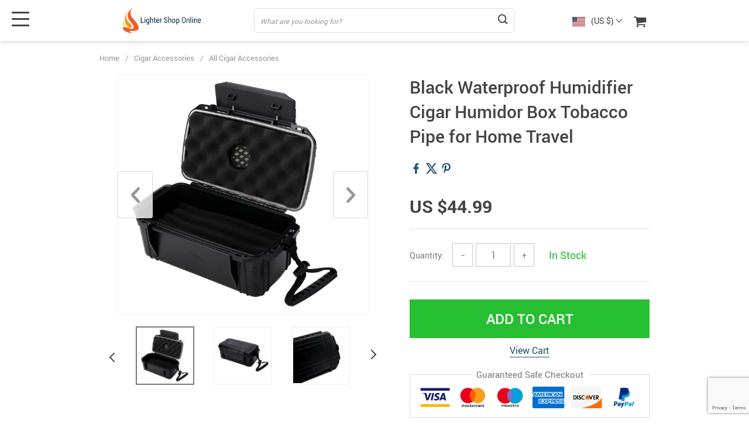

--- FILE ---
content_type: text/html; charset=UTF-8
request_url: https://lightershoponline.com/wp-admin/admin-ajax.php
body_size: -88
content:
{"ADS_CUR":"USD","ADS_PRICE_ASSIGNCENTS":"","ADS_PRICE_ROUNDING":false,"ADS_MAIN_CUR":"USD","currency_shipping":"USD","html":"<b class=\"\"><img src=\"\/\/lightershoponline.com\/wp-content\/plugins\/alids\/assets\/img\/flags\/png\/US.png\" alt=\"\"><\/b><span>(US $)<\/span> "}

--- FILE ---
content_type: text/html; charset=utf-8
request_url: https://www.google.com/recaptcha/api2/anchor?ar=1&k=6LfO_44UAAAAAK5oTq94WlZ63gPHWozSasuNZPlN&co=aHR0cHM6Ly9saWdodGVyc2hvcG9ubGluZS5jb206NDQz&hl=en&v=TkacYOdEJbdB_JjX802TMer9&size=invisible&anchor-ms=20000&execute-ms=15000&cb=j28jb8n46gob
body_size: 45499
content:
<!DOCTYPE HTML><html dir="ltr" lang="en"><head><meta http-equiv="Content-Type" content="text/html; charset=UTF-8">
<meta http-equiv="X-UA-Compatible" content="IE=edge">
<title>reCAPTCHA</title>
<style type="text/css">
/* cyrillic-ext */
@font-face {
  font-family: 'Roboto';
  font-style: normal;
  font-weight: 400;
  src: url(//fonts.gstatic.com/s/roboto/v18/KFOmCnqEu92Fr1Mu72xKKTU1Kvnz.woff2) format('woff2');
  unicode-range: U+0460-052F, U+1C80-1C8A, U+20B4, U+2DE0-2DFF, U+A640-A69F, U+FE2E-FE2F;
}
/* cyrillic */
@font-face {
  font-family: 'Roboto';
  font-style: normal;
  font-weight: 400;
  src: url(//fonts.gstatic.com/s/roboto/v18/KFOmCnqEu92Fr1Mu5mxKKTU1Kvnz.woff2) format('woff2');
  unicode-range: U+0301, U+0400-045F, U+0490-0491, U+04B0-04B1, U+2116;
}
/* greek-ext */
@font-face {
  font-family: 'Roboto';
  font-style: normal;
  font-weight: 400;
  src: url(//fonts.gstatic.com/s/roboto/v18/KFOmCnqEu92Fr1Mu7mxKKTU1Kvnz.woff2) format('woff2');
  unicode-range: U+1F00-1FFF;
}
/* greek */
@font-face {
  font-family: 'Roboto';
  font-style: normal;
  font-weight: 400;
  src: url(//fonts.gstatic.com/s/roboto/v18/KFOmCnqEu92Fr1Mu4WxKKTU1Kvnz.woff2) format('woff2');
  unicode-range: U+0370-0377, U+037A-037F, U+0384-038A, U+038C, U+038E-03A1, U+03A3-03FF;
}
/* vietnamese */
@font-face {
  font-family: 'Roboto';
  font-style: normal;
  font-weight: 400;
  src: url(//fonts.gstatic.com/s/roboto/v18/KFOmCnqEu92Fr1Mu7WxKKTU1Kvnz.woff2) format('woff2');
  unicode-range: U+0102-0103, U+0110-0111, U+0128-0129, U+0168-0169, U+01A0-01A1, U+01AF-01B0, U+0300-0301, U+0303-0304, U+0308-0309, U+0323, U+0329, U+1EA0-1EF9, U+20AB;
}
/* latin-ext */
@font-face {
  font-family: 'Roboto';
  font-style: normal;
  font-weight: 400;
  src: url(//fonts.gstatic.com/s/roboto/v18/KFOmCnqEu92Fr1Mu7GxKKTU1Kvnz.woff2) format('woff2');
  unicode-range: U+0100-02BA, U+02BD-02C5, U+02C7-02CC, U+02CE-02D7, U+02DD-02FF, U+0304, U+0308, U+0329, U+1D00-1DBF, U+1E00-1E9F, U+1EF2-1EFF, U+2020, U+20A0-20AB, U+20AD-20C0, U+2113, U+2C60-2C7F, U+A720-A7FF;
}
/* latin */
@font-face {
  font-family: 'Roboto';
  font-style: normal;
  font-weight: 400;
  src: url(//fonts.gstatic.com/s/roboto/v18/KFOmCnqEu92Fr1Mu4mxKKTU1Kg.woff2) format('woff2');
  unicode-range: U+0000-00FF, U+0131, U+0152-0153, U+02BB-02BC, U+02C6, U+02DA, U+02DC, U+0304, U+0308, U+0329, U+2000-206F, U+20AC, U+2122, U+2191, U+2193, U+2212, U+2215, U+FEFF, U+FFFD;
}
/* cyrillic-ext */
@font-face {
  font-family: 'Roboto';
  font-style: normal;
  font-weight: 500;
  src: url(//fonts.gstatic.com/s/roboto/v18/KFOlCnqEu92Fr1MmEU9fCRc4AMP6lbBP.woff2) format('woff2');
  unicode-range: U+0460-052F, U+1C80-1C8A, U+20B4, U+2DE0-2DFF, U+A640-A69F, U+FE2E-FE2F;
}
/* cyrillic */
@font-face {
  font-family: 'Roboto';
  font-style: normal;
  font-weight: 500;
  src: url(//fonts.gstatic.com/s/roboto/v18/KFOlCnqEu92Fr1MmEU9fABc4AMP6lbBP.woff2) format('woff2');
  unicode-range: U+0301, U+0400-045F, U+0490-0491, U+04B0-04B1, U+2116;
}
/* greek-ext */
@font-face {
  font-family: 'Roboto';
  font-style: normal;
  font-weight: 500;
  src: url(//fonts.gstatic.com/s/roboto/v18/KFOlCnqEu92Fr1MmEU9fCBc4AMP6lbBP.woff2) format('woff2');
  unicode-range: U+1F00-1FFF;
}
/* greek */
@font-face {
  font-family: 'Roboto';
  font-style: normal;
  font-weight: 500;
  src: url(//fonts.gstatic.com/s/roboto/v18/KFOlCnqEu92Fr1MmEU9fBxc4AMP6lbBP.woff2) format('woff2');
  unicode-range: U+0370-0377, U+037A-037F, U+0384-038A, U+038C, U+038E-03A1, U+03A3-03FF;
}
/* vietnamese */
@font-face {
  font-family: 'Roboto';
  font-style: normal;
  font-weight: 500;
  src: url(//fonts.gstatic.com/s/roboto/v18/KFOlCnqEu92Fr1MmEU9fCxc4AMP6lbBP.woff2) format('woff2');
  unicode-range: U+0102-0103, U+0110-0111, U+0128-0129, U+0168-0169, U+01A0-01A1, U+01AF-01B0, U+0300-0301, U+0303-0304, U+0308-0309, U+0323, U+0329, U+1EA0-1EF9, U+20AB;
}
/* latin-ext */
@font-face {
  font-family: 'Roboto';
  font-style: normal;
  font-weight: 500;
  src: url(//fonts.gstatic.com/s/roboto/v18/KFOlCnqEu92Fr1MmEU9fChc4AMP6lbBP.woff2) format('woff2');
  unicode-range: U+0100-02BA, U+02BD-02C5, U+02C7-02CC, U+02CE-02D7, U+02DD-02FF, U+0304, U+0308, U+0329, U+1D00-1DBF, U+1E00-1E9F, U+1EF2-1EFF, U+2020, U+20A0-20AB, U+20AD-20C0, U+2113, U+2C60-2C7F, U+A720-A7FF;
}
/* latin */
@font-face {
  font-family: 'Roboto';
  font-style: normal;
  font-weight: 500;
  src: url(//fonts.gstatic.com/s/roboto/v18/KFOlCnqEu92Fr1MmEU9fBBc4AMP6lQ.woff2) format('woff2');
  unicode-range: U+0000-00FF, U+0131, U+0152-0153, U+02BB-02BC, U+02C6, U+02DA, U+02DC, U+0304, U+0308, U+0329, U+2000-206F, U+20AC, U+2122, U+2191, U+2193, U+2212, U+2215, U+FEFF, U+FFFD;
}
/* cyrillic-ext */
@font-face {
  font-family: 'Roboto';
  font-style: normal;
  font-weight: 900;
  src: url(//fonts.gstatic.com/s/roboto/v18/KFOlCnqEu92Fr1MmYUtfCRc4AMP6lbBP.woff2) format('woff2');
  unicode-range: U+0460-052F, U+1C80-1C8A, U+20B4, U+2DE0-2DFF, U+A640-A69F, U+FE2E-FE2F;
}
/* cyrillic */
@font-face {
  font-family: 'Roboto';
  font-style: normal;
  font-weight: 900;
  src: url(//fonts.gstatic.com/s/roboto/v18/KFOlCnqEu92Fr1MmYUtfABc4AMP6lbBP.woff2) format('woff2');
  unicode-range: U+0301, U+0400-045F, U+0490-0491, U+04B0-04B1, U+2116;
}
/* greek-ext */
@font-face {
  font-family: 'Roboto';
  font-style: normal;
  font-weight: 900;
  src: url(//fonts.gstatic.com/s/roboto/v18/KFOlCnqEu92Fr1MmYUtfCBc4AMP6lbBP.woff2) format('woff2');
  unicode-range: U+1F00-1FFF;
}
/* greek */
@font-face {
  font-family: 'Roboto';
  font-style: normal;
  font-weight: 900;
  src: url(//fonts.gstatic.com/s/roboto/v18/KFOlCnqEu92Fr1MmYUtfBxc4AMP6lbBP.woff2) format('woff2');
  unicode-range: U+0370-0377, U+037A-037F, U+0384-038A, U+038C, U+038E-03A1, U+03A3-03FF;
}
/* vietnamese */
@font-face {
  font-family: 'Roboto';
  font-style: normal;
  font-weight: 900;
  src: url(//fonts.gstatic.com/s/roboto/v18/KFOlCnqEu92Fr1MmYUtfCxc4AMP6lbBP.woff2) format('woff2');
  unicode-range: U+0102-0103, U+0110-0111, U+0128-0129, U+0168-0169, U+01A0-01A1, U+01AF-01B0, U+0300-0301, U+0303-0304, U+0308-0309, U+0323, U+0329, U+1EA0-1EF9, U+20AB;
}
/* latin-ext */
@font-face {
  font-family: 'Roboto';
  font-style: normal;
  font-weight: 900;
  src: url(//fonts.gstatic.com/s/roboto/v18/KFOlCnqEu92Fr1MmYUtfChc4AMP6lbBP.woff2) format('woff2');
  unicode-range: U+0100-02BA, U+02BD-02C5, U+02C7-02CC, U+02CE-02D7, U+02DD-02FF, U+0304, U+0308, U+0329, U+1D00-1DBF, U+1E00-1E9F, U+1EF2-1EFF, U+2020, U+20A0-20AB, U+20AD-20C0, U+2113, U+2C60-2C7F, U+A720-A7FF;
}
/* latin */
@font-face {
  font-family: 'Roboto';
  font-style: normal;
  font-weight: 900;
  src: url(//fonts.gstatic.com/s/roboto/v18/KFOlCnqEu92Fr1MmYUtfBBc4AMP6lQ.woff2) format('woff2');
  unicode-range: U+0000-00FF, U+0131, U+0152-0153, U+02BB-02BC, U+02C6, U+02DA, U+02DC, U+0304, U+0308, U+0329, U+2000-206F, U+20AC, U+2122, U+2191, U+2193, U+2212, U+2215, U+FEFF, U+FFFD;
}

</style>
<link rel="stylesheet" type="text/css" href="https://www.gstatic.com/recaptcha/releases/TkacYOdEJbdB_JjX802TMer9/styles__ltr.css">
<script nonce="FJ6vK2fSJGqkobbLvEacmA" type="text/javascript">window['__recaptcha_api'] = 'https://www.google.com/recaptcha/api2/';</script>
<script type="text/javascript" src="https://www.gstatic.com/recaptcha/releases/TkacYOdEJbdB_JjX802TMer9/recaptcha__en.js" nonce="FJ6vK2fSJGqkobbLvEacmA">
      
    </script></head>
<body><div id="rc-anchor-alert" class="rc-anchor-alert"></div>
<input type="hidden" id="recaptcha-token" value="[base64]">
<script type="text/javascript" nonce="FJ6vK2fSJGqkobbLvEacmA">
      recaptcha.anchor.Main.init("[\x22ainput\x22,[\x22bgdata\x22,\x22\x22,\[base64]/[base64]/[base64]/[base64]/[base64]/[base64]/[base64]/[base64]/[base64]/[base64]/[base64]/[base64]/[base64]/[base64]/[base64]\\u003d\\u003d\x22,\[base64]\\u003d\x22,\x22w43Cky5PwoHDqSfCmMK5TMKQw5vCiS1cw45sNsOYw4VyA1XCqURHc8OGwrfDnMOMw5zCozhqwqg2HzXDqTfCpHTDlsOuWBs9w4DDuMOkw6/Dl8KhwovCgcOIOwzCrMKyw7XDqnYowpHClXHDtsOWZcKXwrDCnMK0dwLDoV3CqcKzJMKowqzCqmRmw7LCsMOSw717McKZAU/CkMKqcVN+w4DCihZ9R8OUwpFXYMKqw7ZvwpcJw4YgwqA5esKdw4/CnMKfwpDDpsK7IHzDrnjDnXHCjwtBwp/CuTcqW8KKw4VqRcKkAy8EKCBCBsO8wpbDisKBw6rCq8KgXMObC20AIcKYaEYTwovDjsOvw6nCjsO3w4gHw65PDcO1wqPDniHDsnkAw7NUw5lBwpvCk1sOMnB1wo57w4TCtcKUUmI4eMOEw6kkFGJjwrFxw6gOF1kwwr7Cul/Dl0gOR8KqQQnCusObHk5yCn3Dt8Oawp7CgxQEbsOew6TCpxp6FVnDryLDlX8Bwqt3IsK4w63Cm8KbJBsWw4LCnAzCkBNKwpE/[base64]/CV3Dth/CmsKZZhrDu8O/wrjCrR0jQMOuYcOXw7AjXMO+w6/CpCILw57ClsO7PiPDvTTCk8KTw4XDnBDDlkUEbcKKOBHDnWDCusOnw4sabcKMbQU2dMKlw7PClyHDqcKCCMO9w6nDrcKPwokdQj/[base64]/CmFg4w4nDtcO/wofCgsKCw4LDkMKkwqU7wrTDlgoiwpgYCRZ5V8K/w4XDpjLCmAjCjRV/w6DCtcO+Vm3CiB9ISn/[base64]/wpwLGMKTOsKLJw7DuVjDisKXCcOzfMOUfMKhYnF8w5oqwqI9w5tGRMO/[base64]/CnwbCr1/Ci0NLw5PDsF8IQWItNsOsI8KBw63DisKyKsKRwrowEsOYwofChcKww4fDlMKVwpjCrnvCkRLCuUJJMH7DtBnCoybCjMOVNMKwVmw6KVrDh8OPM3zCtcO5w4HDtMOoBTM0wqbDgFTDrcK+w6lsw5QyDsK8OsKmd8K/GirDgGHCjMOxNm5Yw6hrwotzwpXCtGs0PVAfLMKow58YP3LCsMOFWcOlEcKVw6gcw7bDqhPDmXfCpTvCg8KNfMKKWn9PKCF0YMKeD8KjJsO8IXIAw4zCpmnDtMOWWMKTwpjCtcO1wpZhSsKhw53ChCXCq8KvwrjCsgtzwqxew6/DvcKww7HCl0HDih8mw6vCksKAw5wywrrDsTEjwqHClXdBK8OvLsOxwpNgw6g3w73CssOJQl1cw7IOw6zConzDlXDDqk3DhGEvw55nUcKdXWrDjTQYZ145XMKGwrrCuRd2w6/DvsK4w5nDjksEIEMbwr/[base64]/DnyzCjiYJw5HCmR/DrzLDj8OrVkMLwqXDgRrDvx/CmsKHZwkdRcKew4lRADXDnMKCw4fCrcKsXcOTw4YqXAsWXQzCjQbCpMOIOsK9SHjCk0JZVsKHwrpUw4RWwozChcODwqHCq8KNBcO3QBnDlcOVwr/CnXVfwoMoeMKhw5BBfsOQFWjDmH/CkAgrIcKVdiXDpMKew7DCi2zDpTjCi8KoQEllw4vCnWbCo3LCpHpUNcKLWsOWO0bDn8KswqLDvcKoXT/CmS8aW8OMLcOnwqFQw5LCocOwHMK9w5rCkw7CmiPCp3UDfsKoU2kCw4XCgEZmbMOhwp7CqXfDqAQ8wpZpw6cTBkHCpGzDvkrCpCvDnkHDkxnCi8OtwoA9w4tfw4TCojlCwq11wpDCmF/DvMKxw77DlsOTYMOaw6dNEQVIwpjCusO0w79qw7bCnMKRPyrDgCjDg3bCnMK/Q8Odw49nw5B5wr5/w60Jw5kZw5LDqcKqb8OUwqDDnsKmb8KYUsK5F8K9EcOfw6DComhFw55vw4AFw5rDq1LDmW/Cow/DrmfDkCzCrhQgIFkfw4XDvjTChcKKVBIXIB/Dj8O4TDzCthvDsTjCgMK/[base64]/[base64]/DncOQw6kkw6jCkzTDnwZ/[base64]/w63DjsOHdyfCiMKDNzPCpTQrYMOJw6nDgcKOw4w2FWJ5QHHCoMKmw5wYQ8KgH1fDt8O4dmTDt8Kqw51iR8OaFcK0LMOdfcKVwqQcwobClDtYwpZvwqzCgg4bwobDrTknwqXCsX9IAsKKwpZpw77DngrCg0EIwprCqMOiw7HCucK/w7laOWB7XWHCgD1/bMKRe1HDrcKbWQl4O8OFwqEEMiYkb8OLw47Dqh7DhcOaUMORUMO/JMKUw7BbSwUueQoxRABawoHDj2E3SAFqw6A+w7Q4w5DDjiZTVTxVKGDDhcObw4xBVTc0LcOAwpDDij/Cs8OQG3fDgx8HFR9zwqfCpk4Yw5Q+I2fCpsOiw5nCjgDCnyHDpysYw4rDusKCw4YZw5o4fg7CjcKGw6vDt8OQd8OIRMO1wopMw4oQXAPCncK9wrTDlTcQbivCq8OEUsO3w6J/woPDukhpPcO3JsK/PxDCs2JYT0TDhkzCvMOmwoctN8KrUsO/wphvQ8KCOcK9w6LCvWLDksO5w4EDWcOBVhwbIsOPw4fCt8O6w5fCkwIMw5R4wrXCqz4cLHZGw6HCpA7DoEsrdDIpNDdZwqXDijZaUi4QScO7w78iwr3DlsO2S8OAwpd+FsKLNMKfdF1Qw6/DnAPDr8KnwoPCgnfDuGjDqz4dVz43Yz8xVsKDwolowpMGDDYVw5rCpD9awq7Cvmxzwq4wI0bCqGkKw4PDlsKFw79eMSTCv03DlsKrT8KHwq/Cm2AResKewpXDtsKnD0Amwp/CgMOfSsOtwqLDrybCin0QSsKAwpnDv8OqcsK2wqlSw4c8CHHDrMKIFQBaCDXCoX/DmsKlw7rChsOTw6TCnMOISMK1wqzDnjDDjRbDiU4hwrDDo8KFZsKhA8K6RkQPwp8Pwq85egXDqi9aw77CrBLCn3FWwpnDshzDowd/[base64]/Ds8KKNzBcw77DucKkw5k5XsOiw4fCsQ3ChcOYw7gJw7HDlsKNwovCmcKaw4jDkMKZw6J7w77Ds8OpTnYcTsOiwpzDu8OIw5cGGgZuwpVoah7CtCrDksKLw7TCocO0CMKVSA/Ch34Hw4h4w5pkwoDDkArDoMKnPCvDu07CvcOjwovDuDDDtGnCkMOMwqBCCi7CtUgzwq5Cw7p7w5lxE8OSFCZXw7/ChMOSw4LCvTrChz/[base64]/[base64]/H8KGY23CmcKnWcOSw50IbMOcw77DtFFfwpxgQDIcwobDqHzDksOYwoPCmMKOFVxIw7vDicONwqrCon/Dpyxawq51esOhc8KOwrjCkMKewrHCpVrCocK/YsK2O8KUwoLDqGBIQVZyVsKINMObIcKNwoDCqsOrw6M4wrhgw6PCnyMRwrXCrRjDu1XCgR3CoU58wqDCncKyMMKywr9DUUE7wpXCgMOVPXPCojNAw5I/wrRmFMOCJ0QiccOpEWXDhkdLw7Qqw5DDvcOrQ8OGHcOcwqhfw43CgsKDX8KpScKyZcKdEV8MwpDCj8KuJQ/Co1jCv8K3c1JeUx5EXjHCmsO4ZcOOw7t7TcKJwp8bRHTCuBvDsEDCkULDrsKxXhvCocOcPcOFwrw9b8KtPkzCvcKLNCo2W8KmGyVgw5NYAsKefgnDucOYwrXCvjtDWcKdcxM5wq0zw4fDl8OeTsK1A8Odw74GwoPCksOFw6TDvV0iAMOywpdXwr/DskYcw4PDiifCkcKqwpocwr/DtRDDlgE6woVHVsO3wq3Cv13DrsO5w6nDt8O5wqgYA8Ouw5QMUcK7DcKvE8OXw77CqDw9wrJzXFpyV3U5VBbDrMK/NlnDncO3asOJw43CgB3DksKMcx95BMOlQT0uTcOAEBTDrQNDGcO/w47CqcKTHVbDjE/[base64]/DoSbCrR/CjR8MWMKFwohxNR3ClcO7wp/CiXbCmMORw5LCikByGwTDtRLDmsO1wq51w5bCt2pXwqrDumcMw6rDqhM4HMKaZcKZfcKBwp5FwqrDpcKKGGvClATDkDHCs2PDskLDklvCtQ/[base64]/[base64]/[base64]/DuMKCw4fCm2XCh8Kzw6RUJw4Rwpo7w6dMUQ/CosOBw7I2w4dFMgjDh8KOTcKcblQGwoR1PxDChcK9w5nCvcOjTFTDgg/[base64]/CjsKlw6NUIcKYJmN8woTDncKmRsKZPUEvd8K1w4lefsKmYcKuw6kIdz8ZesOTMMK8wrxdOsOcecOnwqlWw7HCmj7CrMOGw57CoX/DtcOjIUnCocKbAsOyMsOBw7jDuQp8BsK/wrjDscKhEcK0woQyw53Ci0p8w4gBMcKZwovCjcOqe8OcQnzCqWAXKjtpTHjCmhrCk8KqbFQCwpzDj3t0wrrDsMKIw6nDpsKtAU7CrgfDrQnDkW5hEsOiAT4JwpfClMOJLcOaQW0TasO9w7kWw5nDs8OCbsK2SkzDgk/CosKUMcOGDMKTw4Iww7nCrTBkasKLw7YLwq0xwpFTw7ZMw7cPwpHDiMKHeS/Dpn1+eyXCrXbCgBFpQAoMw5APwqzDiMKHwoIGb8OvE2tnLcKUL8KwScKFwothwplRSMO8H2VNw4rCkMOhwrHDhysQfUvCkhBbL8KaZkXCunXDkEbCicKcesO+w5HCr8OJc8Onb2LCqsKWwqd3w4wcYMK/wqfDmDjCkcKBShJ1wqA3wrTCnzDDmwrCmg0qwpNNIxHCr8OvwpTDocKWQsOyw6HDpTzCjSNiUxvCoA13TkV+wr3DhcOhN8Kmw5gNw7DCpFvCqsOaAGbCkMOUwoLCsng1w4xfwrTDoUjDqMOLw7EMwoAvVQvDrCrChsK6w5I+w5/[base64]/DkAfDn8OBajkrwq/DjQcoWcOOfUHCl8KXw5w8w4hpwrHDmidhw4XDk8OKw7zDl0Ziw4jDjsO1Vjl7w5rDo8KEbsOHwr0TfRNcw4d9wpbDrVk8wo3CmgFXVDzDlR3DmhXDq8KwW8OrwpUmKj/Cl0bCrzLCvEHCul0kwogWwqthw4/DkxDDjBzDqsOyT1PCpE3Dm8KOJsK6FA1+P0DDqyoSw5DCr8Onw6zCiMOWwpLDkxXCunXDtCnDhxbDnMKuZcOBwo1swp86f0dkw7PCkU9pwrskAGA/wpF/XMOWIjTCmQ0Twp1xTMKHBcKUwqI3wrjDqcKvQMOUL8ONDVwew6jCjMKhe1pad8KAwrNywo/[base64]/[base64]/DjcOWw5cUw7rCoMOsIsOaORvDhlHCl2trw5PCksKTw6dNOm88OsO+CEvCkcOSwqbDoz5HV8OTQyLDmC5Dw4PDhsOCMSfDpHRrwpLCkgPCqhdZP2/Clx0rOzAMMsOUw5LDni/DjcKxWnkdwq9AwoPCn2kjGMKfEgzDoyc5w4XCvloaRcKVw4fCuXgQexfCqMOBXQ0/IQHCsjlDw7hew5MuI2Z7w78BAMOJdcK9Hw8FAnVUw5HDmsKFcXLCogQ3UybCiXhhZ8KEJ8Kfw4JMf0VOw6wow5nCnx7DtsK+wrJYcWPChsKsaW3Dkwd6woZTFgQ1OA5Tw7PDg8Obw7LDmcKPwr/DrQbCkXpnRsOywplTY8KpHHnCpGtPwovClcKrwqXDn8KTw4HDgj3DiBrDq8OKw4YawozDhsKoD2xEM8KLw4DDpS/DshLDiUPCt8K2NE9bClldSVUfwqEHw55Xw7rCoMKbw5cxw6/DpmnCo0LDmScePsKyLT5QPMKPD8K1wobDucKEL1Jcw6HCusKkwrNCw7XDjcKGT3rDnMKVaA3Dmj8Xwp8nfMK3Q3RKw5ggwrcKw63Dqx/CqVZow6bCsMOvw5ZIVMKbwqDCnMKSw6XDnFXCkXpfWzHDuMOtaiZrw6Z5wo8Bw7jDpy0AMMOTFSIGOnbCjsKwwprDokB1wpcUDUh8ACBRw4hTEipiw45Qw7o2YhhdwpvCgMK7w6rCqsKywqdOKsOFwovClMOAMDfCpX/[base64]/CqiXDgmsjesOHazoNwonCgWDDg8OLcMKZHcKpCcK8w5XCqsKow5VPKh0hw6DDlcOow6bDscKkwrAvYsKJcsOew7AmwrrDnmLDosKSw4DChwLDmFJ6bhLDt8KKw6MCw4bDn2XCqcOXd8KpCsKIw7vDicOJw4ZiwpLCkB/CmsKQwq/CpUDCkcK/KMOIR8OKUkvCmsOERMOvIzd5w7BIwr/Dg3vDq8O0w5ZQwpQKV11Ow4HDlcKrw7jDmMO/[base64]/CjcKhZ8KLw4LDkXHCnDTCj8KSeMK7ITpIw4vCvcKxw5XCuBV/wrrDu8K7wrZqHcOJRcKoEsOxVFJFZ8KfwpjCiXs6PcOxCihpRQrChTXDvsKLC11Vw4/[base64]/CnXbDikbCnBHCkzbDusOzW8KJwqbCrMOuwrzDm8Ocwq3DmEw5IMODSW3CtCpnw5zCrE98w5dbFX3ClxTCknTCiMOfWcOnC8OYdMOmawdZXC4+wpJMTcKWw6nCuiElwoofw53Ch8KZasKCw54Kw5rDtSjCtWc1MgbDi2vCqw48w7dEw5VVS0fCocO/w5fCrMKLw4kBw63DvMOew7hNwrgCVsO2H8O9EcKTMMOOw6TCusOmw4TDkcKeDBBgNglvw6HDtcKIBAzDlWpOIcOBFsKjw5TClsKILcO1W8KGwobDo8O/[base64]/w5gbJsK0w5lDXMKmZizCo8OhCzzDrXbCojLDvirDqsOrw6sVw67Donh+TToBw4HCn2nCtT5oZnUUDsOAdMKFdHjDocOsPU8/YD7Dnm/DlMOxw6gJwqrDl8K2wr0Jw5MPw4jCqTTDrsK+RWLCqn/DsDQLw4/DscODw5VnWcO+w4jCpXhhw5vCoMKQw4dWw5rCq3pwE8ODXi7DtsKOOsOlw7c4w4YqAEHCvMKPAT7DsEQMwqNtEMO5wp/CoBDCjcKmwosJw5DDvwYUw4Enw7DCpxLDgUPDocKow6HCpQTDl8Kowp/CtMOmwo4Aw6TDpQNQWWBjwo9zU8KMSMK4NMOuwp51Ty7CuVjDugzDqMKDF3/Ds8KcwoTCmj8ww4/[base64]/Emt9w6zDkxwjwpHCv3UEwqLCkcKkSMOCwpdcwo50b8O9ZkrDl8KqQsKvYgrDvyBTE2AqMVjDsBVQG3TCs8OwFQxiw7prwphWCns1QcOjwprCjmXCp8OTWB3CicKIIFQWwrVCw6ZIYcK3csKjw6kfwoDDq8K9w5gCwoNzwrAyRQ/DrHfCsMOXJElvw7XCrzTCssKGwpILHcOUw63CsmEHUcK2AQbCgsOxUsOgw7oLw59Zw79pw6UmFcODTQM/wrV3wpzDqsKeF2drwp7Cm3gQX8Kaw5vCssO1w4g6d2jCmsO3WcO8NRnDiC/[base64]/Do0h9w55/PVg8w74SX3HDgWbCoDbDrMOjwrfChwM/NnrCpHAtw7vCjMKkZWx+A1bDpjcybMOywrrCrl7Dri/Ck8O6w7TDkzfCjGfCoMKww53DpMKsVsKgwodmCjYlBm7DkkbCg2tcw63DncONXTIjPMOEwq3CnmvCrghKwpPDvUpfTcOAGE/Dmj7CiMKtIcOABzTDvcOmbcKjOsO6w67DkBNvDA3DsnlrwoF/wpjCscKNQcK7H8KuMMOMw6nDjMOUwpY8w4MNw7bDgkzCkhkzfEo4w50Vw4jDiAhbVz9tSj85wq0fVydxNsKEw5DCsyjCjFkQMcOdwpknw7sUwpTCoMOFwrkQJkrDkcKtTXTCikRdwopJw7PDnMKYXcOow4pWwqrCsF1oAMO8wpjDrW/Dlz/DhcKcw5FGwrRvM2JvwqzDr8K2w5PCtBwww7nCocKUwqVuQEQvwp7DpxXCtCtUwrjCiTjDjml9w7DCml7ClUsBwpjCqj3CgcKvNcK3WMKrwozDsz3CpsO2YsKFCUBtw6nCrEvCk8KXw6nDnsKtTMKQwr/DrWgZD8OGw5jCosKZcsOXw7/Ds8OCH8KKwq8kw7JkdWwZXsKOLsK8woAxwqcQwp8kYXVVOkDCmR7Dp8KJwrA2wq0nwprDpGNxAXbCgVAjYsODPV43acOsEMKbw7nCiMOlw6LDvnIrRsObwr/DrsO1VCTCqSVRwpvDusOYAsOSIE8yw5/DiSQ2fBdaw60JwptdOMOQA8OZPTrDtMOfW37DrsKKXVrDuMOaSTtUGD8PfcKOwpExEHF4wrd/[base64]/Cp8OUEyQADsKWwrPDiMKFwrMACV9dBBROw7TCsMKRwqHCocK/[base64]/DphnDj3vCr8OzZ8KNwqcGGy7DhMO/wr5JAB3DocKKw4XDonnCuMODw5LCmMOGSmV1XsKXCQvDqMObw70YKcK6w5FFwpA9w7nCtcOIKULCnsKkZnE5RMOFwrRXY1RqFADCmlHDh2wNwohowpt6JR4CPMO4wpJYIQ7CgRXDr2lPw6pQdm/[base64]/DocOfLyZ4Q8ORXcOHecOTwrl4fVlPwpcww71rczogCjfDuGtcEsOBSCweOWknw497B8Kqw5rCk8OiAgYCw7lTP8OnPMOywqlyN1rCtlMbR8KrUgPDvcO+BsOtwrUGPMK6w73CmTRaw6xYw4xIYMOTJRLCjMKZEsK/[base64]/DpExiw53CqMOUwpdzw6hmw7vCmBDDrnrDqWrCjcK3ZsKIdDATwqrDmSLCrw82XBjChCbCi8K/[base64]/DjMKHNi0EOyx5w7glw5PDg1M1FsOGD30Tw47DoMODQcKMZ2fCp8KRW8KUwrfDsMKZIx0EJVMuw4XDvDYbwofDscO9wprCgMKNFQzDrS56QFxGw4XCkcKoLBF1wp/[base64]/CuMODM8Ozw57DgsORZAUGLQlVdzPDqmXCoFXDnycpw5Bcw7gowrBaY1wzJMKRTjFSw5FuLwTCisKvCkjCrcO8SMK0csOowpLCucOjwpU6w4dtwq4PasOgWMK6w6DDiMO3w6I+G8KJwrZLwrfCqMO1JMOOwpVhwrFUYHZqCTczwqvCk8KYa8O/w7BRw7bDr8KQOsOqwo3DjCTCmCjCpy47wpcNG8OowqvDjcOVw7jDsCTDmw0NOsKZVzVEw7nDrcKSRMOow7Bww7BLwrXDkDzDjcOAHMO0eFJNwrRrw4QJRVsSwqtzw5LCnR9ww7EJZsOqwrPDp8OmwrZJPMOnCyBswoA3d8O/w4/DoS7DnU8EOSlpwrs7wrXDicK/w7HCtsOOwqfDq8KMJ8OzwrDDtAEtFsKBEsKdwrFowpXDusOMXhvDssOvJVbCvMOhbsKzOGR0w4vCtCzDkgzDpcKZw73DtsKBUHsiKMO0w7x3dBJ6woHDrwIQdcOKw7fCvsKuRWrDkit/YTXChBzDksKZwo/ClyrCicKHw7XCkD7ClBrDjk8tXMOuPD4OPR7CkTlWUVg6wpnCgcKhAFdiXznCjMOmw5wZHSRDXgfCv8KHwqPDssKCw7LClSXDtsOlw4bCk3BYwojDjMOkwprCisOUUGfDtcKBwoF3w5ImwprDnMOLw4Vew4FJHwtuFcOpKw/DrRXCiMOfW8OLNMKuw6TDmcOsN8OPw6RCHsOyBkzCtgEuw4I8QsOtXMKrbFcyw44xFcKhOm/DiMKGJxXDgMKhC8KheGLCn0YqGifCh0DCpmFeA8OufX5Nw5zDi1fCkMOmwqAEw4FiwonCmsOpw4ZATWbDjcOlwpHDoGLDosKse8KBw5bDl2nCkl/DmsOzw5XDqAhTH8K+FSrCoxnDuMOow5TCp0o3d1HDlFnDjsO/AsK4w5nCoT3CviTCiTZow7bCssO2emPCmDMWSD/DocK2cMKFBirDoxLDssKkf8KuFMO0w5LDqx8Kw43DqMOzMyonw6bDkCfDlE1pwoNnwq3DiW9fGyzDuTHDmChpKGDDv0vDiVnCnB/[base64]/DqWdJwqMBwq3DkMOUwp/Cs8Kww5HDjVBiwqTCgTJvCHDCgsK2w7cFEk9aUXTChy/[base64]/DuTjDukB1w5ATw4sAwq42Dgg1EFJ4eMKsIcOdwpg4w53ChnpWBSAKw5jCssKnFMOafW8dwqzCrMKYwoDDk8OrwqV3w7rDscOJesKyw6bCosK9c1Qpw5XDlGvCliXCg1TCtQnClGbCgnAOUGIGw5Jcwp3Ds1d/[base64]/DkMOEXTHCgTTCs8KATTDCvTJqwq4kwrXChcOIPTPDvMKGw6V1w7nCm3jDpTjCgsKGIgw8cMKqYsKswqXDi8KMXMOKSTd1GT4Twq3DsUHCgsOnwoTCmMO/WcK8FgTCjkR2wr3CvcOxw7PDgcKuOW7CnV4/wpvCp8Kfw4d5cCbCuy8rw6pLwprDuCZ5HMOTQFfDl8KMwoJhUyJrYcOXwqlWw7PChcOEw6Qxwo/[base64]/[base64]/VkPCnsKswqU4w5UQZ2ZZVy/DgsKvFsOcUj1TEMOkw41iwrjDgwbDqnQswpbChsOxAcO0NHjDqAFEw4UYwpzCncKSTmrCqn5lJMORwq3DksO5WMOsw4/CiAvDtxw5esKmTQVec8KeKsK6wrpBw7s8woTCusKJw5/Cm2suw4/DgVRDG8OOwpwUNcKjIWQlb8OIw77DtcK3w4rCn3/Dg8Otwr3DlAPDlQzDo0LDisKaLBbDgDLCjlLDqT9uwqBwwpVDwpbDrRc/wo7Crn1pw5XDtUrCtE7CljjDkMKYwoYbw4bDsMONOj3CvVLDuT1ZJFTDjcOzwpbDr8OTN8KDwqY5wr3DjQA6woLCol8FP8Kqw4PCicO5P8K0wrJtwqDDusOAG8KTwqvCrmzCkcOvHyViTzEuw5nCjRjDlMOswpt2w5/Ck8K6wrzCu8Opw4wSJmQQwrYTwqBdNwYsY8KOLn7CsTx7d8Olwp85w6lfwoXCngrCksKPP1PDscK+wqJ6w491HcO6wonClH9VKcK3wrdZQkDCqxRcw5/DuDHDrMKWB8ONJMKJHsOKw7Qcw57Cs8OqHsKNwpTCkMO4CXMVwoF7wrrDrcORFsKqwrU+w4bDgsK0wpx/XWXCnMOXccKtB8OYUk9lw75df3sRwqTDucKGw7tsYMKEX8OnBMKIw6PCpHjCsBRFw7DDjMO2w7nDlS3Cr3kjw7R1diLDtXBEGcOAwosPw4PDhMONUCInW8OCJcOww4nDhcKQw4rDssO+OX7DtsO3aMKxw6zDmDbCrsKDK2pyw5kwwpfDqcK/[base64]/Cl0YSw5gBwqBawqnCgCvDvMKSCcKmw6EwYCRVCcOTQMK3CmjCq3Jnw4ABfllyw7XCq8KqYUfDpEbCicKdDGTCq8KuYFF/QMKawozChmdVw7rDv8OYw4jDsgt2cMOSbU4tegJaw6QVPQVuAcKkwpxTYnQ9YhbCgcO+w4LCrcK1w7RfbjcmwoLCsCPCmhfDpcOewqA1NMKkH3h3wptdIsKnwpwgXMOOw6Uhwq/DjU/Cm8OENcO0TsKFPsKEesK7acKnwq48PSfDjzDDjB4Mw5xFwqc6P3YKFMKZHcO+E8OoWMOBbcKMwoPChlTCtcKKw60VdMOMbcKRw5oFDsKMWMOYw7fDtDs0wrMCH33Dm8OTV8O5NMK+wotnw5nDsMOYPBhdXMOGLcOHWsK3CQk+HsK9w7XCpz/[base64]/CoRPDs1RmwpPDsysxCmfDvSRNwovDskjCqcK+wr44WMK0wp5kJHjDgjjCuRlqJsKzw5sTfMO2HjQgMi1zKS/CjzxuIcKrCMOrwp9QM3UGw6gewqHCumNCMcOPaMKsYgnDhRdiRMOHw4vCkMOoOsOVw7d5wr3DnS8HZlMaPMKJNljCqcO3w6Q8N8Onwq4EBGE2w6/DvsO3wrrDkMKGF8KNw7kpV8K2wp/DjAzCgcK2E8KFw6IMw6TDhjA6bgLCg8KIF09eRcOCHx1uHR7CpCnDssOdw7rDqwJLNS43LD3Cm8OzQsOqSg00wo0sFsOGw6tEVsO5XcOAwrZZAHlIw5vDmMKGW2zDsMKYw5grw5HDqcKvwr/DpGTDt8KywrV4NcOhQn7CtcK8w6bDuxx7CcOow5plwoDDqBoXw7LDrsKow4rDiMKFw6gww77CsMOewql9BjxqAkw/[base64]/[base64]/wpbDjiLClWDCkcKEJMOwDBDCj8KLKETCr8K6M8OCw6g5w5xlaHYQw6ciGQXCgcK/wovDlVxbwpwCbcKTNsOTNMKfwpkwCVEtw7rDjcKVIMKtw7/CqsOfV0xLUcOUw7jDo8KOwq/CmsKnTFXCicOOwq7CiEzDuRnDhwoDcQLDhMOUwpcIAcK9w4wCPcOVYcO9w5E7UkvCrwXCrG3DokjDsMO/JCfDnVkvw5DDigrCmMOEN0lCw4rCmcOmw6MgwrNlCXpuKBdrDsKgw6FCw79Iw7fDsw9bw60Gw5dGwoUSwq/CkMKUJcO6MStuF8Kywod5CsOhw7HDscKOw7VqLcOcw5l+MlFEFcK6NFTCqMKswp5aw5tawoLDgsOoAsOfX1vDpcK9wpciNMO7dCpHKMK2RRYsN0lafsKvaFLCmCbCiQEoKl/Ct3AJwrJjwqsUw5TCscKLwoLCjsKkJMK4IGrCsXPDsxxuBcKZV8OhZy4NwqjDhwlHOcKww45iwr4KwqNew7Q0w6LDg8ObasKsDsOnK3ZEwo9cwpZqw5/Dkyx4EVvDnAJXZ1Mcw6R4PE4owoQnHF7DsMKjTgIULxEow4bCkUFTbMKgwrYRw4bCmsKvGC5SwpLDjSFwwqYdHEXDh2lOFMOQw7Rqw6rCrsOEecOhETrCuXNhw6vCocKEbWx4w7DClGQnw7nCjVTDh8KNwp8xCcOQwr1be8KzcTLDqWkTwoJOw6FIwqTClG/DgsKRF1TDmT/Dtg7DhyLCs0Baw6NlUU/DvGXCplAEJ8K8w63DqsKvBgbCoGRDw6PDm8ONwrNbP1DDpcKtAMKgZsOxwopLIU3DqsK9M0PDlMKnHwhkF8ORwobDmS/ClMOQw6DCkifDkz8+w7fChcKMRMOGwqHCvMKCw6bDpk7DiRxYJMO6MjrCvj/DlDABGsOHcxQtw6liLBltOMOjw5rCs8Kaf8KUw5vCoH8Cw7J/[base64]/CusKDwqBjEcKpfVvDm8OOEUYrwoN7w5zDqxfCo391IlDCocKxLcKiwrsIeQp6RQsgfcO2wrlUPsOTbcKHRSVsw5vDvcK+woUqMnXCtiLCgcKqOTFgHMOqFx/DnEbCkGFQZTg0wrTCi8O2wpDCu1PDqsOtw4gKPsKiw7/CvkjCgsKpQ8Ksw608EsKwwp/[base64]/DtcOYwr3CszzCqsOnwrF1wogCwoMVwqMTUcKbZyTCkMK3bhJPLsKZwrV6X18Ww7kCwpTCt2ESfcO9wqwFw6kvLMOHVMOUwovDosK5O0zCl3zDgnzDm8OgcMKswptNTS/CoDvDv8O3w4fCisOSwrvCqFLChsO0wq/DtcKWwoDCkcOuHcKHUk4mKBzCqMOdw6XDjhJIUhlfFsOnAhQ9wpLDvDfDncOQwqTCtMOjw5rDihPDiEUgw5HCjFzDp0Qgw6bCvMKMZMOTw77DusOpwoU+wrh1w7fCu2Agwo1yw4ZWP8Khwp/DsMO4OsOhw43CqA/CpMO+wqXCgsKzKW3CvcO7wpoRw7ocwqw+w4QdwqPCsm3ChcOdwpzDuMKiw5rDr8OAw6p0w7nDsyLDi1UlwqDDqjPCoMKRHw1ncRPDmHPCpXEALWZHw6TCssKIwr/[base64]/WcKpwo4Cwps2AMOEwoI/w5xkUj7DgcKDw5phw7RCIcONwpnDgG0HwpbDuF3DvDBhA2w3w6sBa8KgJMKawoIYw70CNsK9w67CglrCmCLDs8O0w4PCmMOfWyzDtgHCqA9jwqs/w6ZNbjUnwojDh8KSIFV+IcK6w7JLPCA9wrBqNw/CmWALcsKMwoEPwpF7K8K7b8K4XgVtw4XCuggTKQ47esOSw6wbfcK7w6DCo1MJwr/CkcO9w70cw5NFwonCusOnwqvCusOBS3TDp8KwwqN8wpFhw7RHw74qTsK9S8OWwpEcw4cqZQvCgH7Dr8K6E8OaMAgswrhLa8KrQlzCl2kAbsOfC8KTCcKRa8O+w5/DnMOpw6nClMKcA8OTdMOSw4rCqFgcw6jDnC7Dr8KmTE/DnQoFN8Ocd8OIwpPDuh08e8KJBcKLw4cSTsKjCzwXAHrCkRkIwoTCvMK7w6tjw5kQO0JSKxzCnh7DnsKNwrg/VHpMwpTDqhPDtnsaZRAlcMO/[base64]/CvMOywr/CpwcAEMKUCcOBwoVRWcKSwpPDrsOgIcOJW8KbwpvCo3gew7FWwqHDksKAMsOKM0HCh8OHwr8Tw73CnsOQwoLDu3Q0w4nDjMOaw4B4woDCoHxSw5FIUMOFwp/Dt8K4FEbDmcOtwoN7GcOueMO8w4bDimrDgz83wo7DiCRfw7J8DMK3wqEUSsKBZsOYX2huw55YeMODScKhb8KFYcKRY8KNZgZ7wo1KwoHCgMOFwqrCo8KYD8OBC8KIX8KBw7/[base64]/DohvChMOuw4DClh3Dj8KOLMOyAMKmw6MMZW0vw4R3w6V4FU/[base64]/DrT4EwpvDpTHCmRAaQXpsa3oCwo9MH8Ojw7tdwr5vwrjDgQjDq31oKC0kw7/CpsOJBy8iwp7DncKDw63CosOIDxrCt8KlZGbCjBLCgXnDmsOgw5nCsAwwwpo/[base64]/[base64]/[base64]/[base64]/X3XDs3s5w4Vkw67CoWkDwrFkcnViMEjCgQBIDcKNMMOjw7BaaMK4w4/CmsOEw5kxFybDu8Kiw5DDkcOqQcK6L1NTClV9wrMpw6Fyw75SwrrDhxnCjMK+wq4fwrhUXsOYNRvDrSx0wpHDn8O0w4zCnHPChVc+KsKsX8KCJMO6YsKfGRHCgwgEIGsxY1XDvRtDwpXCscOqQ8Khw68CZcKCAsK2CcOZfgxsBRhxLWvDiFgQwppnwrvCnV1eTsOww4/DhcOMCsKGw41BHUQCOcO5wrPCmRrDoijCmcOCfWttwpcJwpRLfMKoUhLCvsOWw63DgHXDpHRqw5XCjVzDkzzDggNxwrLCrMOEw7gkwqopZ8KmJTnCg8KOGMOKwpTDqBJDwobDrsKEUjgSRcKzYGoOCsOhWWrDhcK9w5nDsGhkNEkbwp/CpMKaw5FAwrvCnUzCqyQ8w4HCnjITwr5XQ2MzT0vClcK6w5rCr8Kww7oiHS/DtgBawopjIMKxasKnwrTCshItUCHCiUbDklsRw6sdw6jDsClaWmBTH8KOw5UGw6Rnwq1Sw5DCpz7CvyHCiMKSwr3DlBE8YsKPwp7CjCQdTsK4w5jCtcKWw6TDnHrCu01qVcOkC8KLFsKLw5/Cj8KnDAZUwpvChsO8cnoiasKHIhfDvlZMwqMBV10wK8O0M2fCkFjCt8ONVcOAYTnDkVcPacK0TMKzw5PCtHhgf8OCwqzCmsKkw6XDox5Xw7pcAMOcw40TJkPCpzZAGXAZw4MMwow7fMOVMmdHbcK2anzDj1QgPsObw70Zw5XCscOcSMKFw6/DnMKMwrYCAinCnMKtwqnCuE/Ct3AKwqMYw7Zww5TDgXHCpsOLAMKzw4sfSsOqcMKew7A7E8Ocw7cYw4DDisKdwrPCqADCvQdTUsO/[base64]/CvTPCscOtDCtHwozCnMOsw6rCtDNNw6lzwqfDvzfDoDwKwozDvMODF8O+OcKqw5piNMK2wpRPwq7Cr8KpTkQYZ8OUMcKRw4zDg1Znw48vwprDqmzDjn9MTsKPw5wwwoAgI37DvsOIfG/DlkNuR8KtEnjDpF7CkXPChFZ/fsKNdcKjw73DtsOnw5vDmsKdV8Klw6TCrEXDnUnDjyV3wp4/w5YnwrpYP8KGw6HDjMOIRcKYwr7CngjDrMKqfsOJwr7Ck8Oww7PCi8KZw6V2wrwBw7dCaRzCtx3DnFYrX8KIasKCJcKDw7bDnhhAwqpLSEDDmw\\u003d\\u003d\x22],null,[\x22conf\x22,null,\x226LfO_44UAAAAAK5oTq94WlZ63gPHWozSasuNZPlN\x22,0,null,null,null,0,[21,125,63,73,95,87,41,43,42,83,102,105,109,121],[7668936,121],0,null,null,null,null,0,null,0,null,700,1,null,1,\[base64]/tzcYADoGZWF6dTZkEg4Iiv2INxgAOgVNZklJNBoZCAMSFR0U8JfjNw7/vqUGGcSdCRmc4owCGQ\\u003d\\u003d\x22,0,0,null,null,1,null,0,1],\x22https://lightershoponline.com:443\x22,null,[3,1,1],null,null,null,1,3600,[\x22https://www.google.com/intl/en/policies/privacy/\x22,\x22https://www.google.com/intl/en/policies/terms/\x22],\x22C0MzSEdLPws28VKU/4Y3q2xTa11fApvYf2U5uen3SRI\\u003d\x22,1,0,null,1,1764052710502,0,0,[216],null,[140,110,118,234],\x22RC-p2YHVKJtIHzliA\x22,null,null,null,null,null,\x220dAFcWeA6a21FWXycK8WKJhJZSzAN9c7uldcqZh1GixPkyXzC28VPFCXgVJXyXpemfubYLG6RcgHGQIhDpqnBbW1acljMleTfPzw\x22,1764135510602]");
    </script></body></html>

--- FILE ---
content_type: application/x-javascript
request_url: https://lightershoponline.com/wp-content/plugins/alids/assets/front/js/smart_paypal.js?ver=1.9.2.7
body_size: 508
content:
jQuery((function(e){var n,t=e("#form_singleProduct"),a=e("#js_cover_paypal"),r=!1,o=e("#js_cover_paypal-loader");function i(){o.show(),setTimeout((function(){var i,s,c=((s=(i=t).serialize())||(s=i.find("input[name],select[name],textarea[name]").serialize()),s);if(!function(n){var t=n.split("&"),a=!1,o=[],i=[];return r||(r={}),e.each(t,(function(e,n){var t=n.split("=");void 0!==i[t[0]]?i[t[0]]=i[t[0]]+1:i[t[0]]=1;var s=t[0]+"-"+i[t[0]];o[s]=t[1],void 0!==r[s]&&r[s]===t[1]||(a=!0)})),r=o,a}(c))return!1;e.ajax({url:alidAjax.ajaxurl,type:"POST",dataType:"json",async:!0,data:{action:"ads_pay_set_express_order",args:c},success:function(t){if(t.hasOwnProperty("purchase_units")){var r=t.purchase_units;n&&n.close(),n=paypal.Buttons({style:{layout:"vertical",color:"gold",shape:"rect",label:"pay",tagline:!1},createOrder:function(e,n){return n.order.create({purchase_units:r})},onApprove:function(n,t){var o;a.show(),n.reference_id=r[0].reference_id,o=n,e.ajax({url:alidAjax.ajaxurl,type:"POST",dataType:"json",async:!0,data:{action:"ads_pay_complete_order",type:"paypal",args:o},success:function(e){e.hasOwnProperty("error")?(window.Notify(e.error,"danger"),a.hide()):e.hasOwnProperty("redirect")&&window.location.replace(e.redirect)}})}}),n.render("#js_paypal-button-container"),setTimeout((function(){o.hide()}),500)}else window.Notify(t.error,"danger")}})}),1500)}function s(){if(!1===function(){var n=!(arguments.length>0&&void 0!==arguments[0])||arguments[0],a={line:"js-item-sku",variation:'[name="sku-meta-set[]"]'},r=!1,o=[];return t.find(a.variation).each((function(){0===e(this).val().length&&!1!==n?(e(this).closest(a.line).addClass("is-empty"),r=!0):(e(this).closest(a.line).removeClass("is-empty"),o.push(e(this).val()))})),!r&&{foo:o}}())return!1;i()}var c=0,u=document.getElementById("js_paypal-button-container");if(null!=u){var l=function(){1===c&&(s(),c=2)},d=function(){setTimeout((function(){c=1,null!=u&&u.offsetTop<e(window).height()&&l()}),400)};e(window).on("scroll",(function(){l()})),e("body").on("changeSku",(function(){c?2===c&&s():d()})),e(document).find(".js-product-sku").length||d()}}));

--- FILE ---
content_type: application/x-javascript
request_url: https://lightershoponline.com/wp-content/themes/el-greco/assets/js/allmin.js?ver=1.8.4
body_size: 18132
content:
function ttgallery(e,t={}){function o(e,t){return new RegExp("(\\s|^)"+t+"(\\s|$)").test(e.className)}function n(e){return rect=e.getBoundingClientRect(),win=e.ownerDocument.defaultView,{top:rect.top+win.scrollY,left:rect.left+win.scrollX}}document.querySelectorAll(e).forEach((function(e){let r,l,i,c,a,s,u,d,m,f,y,h,p,_,v,g,S,b,q,L,w,E,A,k,x=e,T=0,C=0,j=0,P=100,z=0,H=0,M=0,W=0,I=0,U=[],R=0,O=0,D=0,N=document.body.clientWidth;const B="disabled",F="active",Q="opacity",Y="transition",$="ease-out",X=".ttgallery_cont",V="animated",Z="data-to",J="style",G=".tt_one",K="translate3d",ee="tt_loaded",te="data-count",oe=".tt_next",ne=".tt_prev",re="tt_dinamic",le="vis_active";function ie(e,o){return"true"===t[e]&&(t[e]=1),"false"===t[e]&&(t[e]=0),null!=t[e]?t[e]:o}let ce,ae,se,ue,de,me,fe,ye,he,pe,_e,ve,ge,Se,be,qe,Le,we,Ee,Ae;function ke(){ce=ie("slide_to_scroll",1),ae=ie("slide_to_view",1),se=ie("loop",0),ue=ie("margin",0),de=ie("vertical",0),me=ie("vertical_height",0),fe=ie("dinamic",0),ye=ie("true_dinamic",0),he=ie("force",0),pe=ie("dots",1),_e=ie("arrows",1),ve=ie("fade",0),ge=ie("group_dots",1),Se=ie("lazy",0),be=ie("lazy_attr","data-lazy"),qe=ie("speed",300),Le=ie("autoplay",0),we=ie("delay",5e3),Ee=ie("stop_on_hover",1),Ae=ie("arrows_by_one",0),we<qe&&(we=qe)}function xe(){if(t.responsive){let e=0;q=Object.keys(t.responsive).map((e=>({value:e}))),q.sort(((e,t)=>parseInt(e.value,10)-parseInt(t.value,10)));let o=window.innerWidth;for(let t=q.length-1;t>-1;t--)q[t].value>=o&&(e=q[t].value);return e}return 0}function Te(){return!!(se&&j>ae)}function Ce(e,o,n){return e&&null!=t.responsive[e][o]?t.responsive[e][o]:null!=t[o]?t[o]:n}function je(e,t=!1){if(ae=Ce(e,"slide_to_view",1),ce=Ce(e,"slide_to_scroll",1),ce>ae&&(ce=ae),se=Ce(e,"loop",0),ue=Ce(e,"margin",0),de=Ce(e,"vertical",0),me=Ce(e,"vertical_height",0),fe=Ce(e,"dinamic",0),ye=Ce(e,"true_dinamic",0),he=Ce(e,"force",0),pe=Ce(e,"dots",1),_e=Ce(e,"arrows",1),ve=Ce(e,"fade",0),ge=Ce(e,"group_dots",1),t&&(He(C%j),Te()?function(e=C%j){let t="";for(let e=0;e<3*j;e++)t+=m.querySelectorAll("["+te+'="'+e%j+'"]')[0].outerHTML;m.innerHTML=t,y=m.querySelectorAll(G),d.removeAttribute(J),Ue(),p=j+e,z=-j,H=j,C=e,R=-j*P-e*P-ue*p,Re(),I=1,Ye(e)}():function(e=C%j,t=I){e<0&&(e+=j);if(W=0,t){let t="";for(let e=0;e<j;e++)t+=m.querySelectorAll("["+te+'="'+e%j+'"]')[0].outerHTML;m.innerHTML=t,y=m.querySelectorAll(G),j<=ae&&(e=0)}Ue(),C=e,se||(C<0&&(C=0),j>ae?C>j-ae&&(C=j-ae):C=0);let o=C%j;_.querySelectorAll("."+F).forEach((function(e){e.classList.remove(F)})),_.querySelectorAll('[data-id="'+o+'"]').forEach((function(e){e.classList.add(F)})),R=-C*P-ue*C,Re(),I=0,Ye(e)}()),g.style.display=!pe||j<ae+1?"none":"flex",function(){!_e||j<=ce||j<=ae?(S.style.display="none",b.style.display="none"):(S.removeAttribute(J),b.removeAttribute(J));Pe()}(),t){Be();const e=new Event("ttupdate");d.dispatchEvent(e)}}function Pe(){0!=C||se?S.classList.remove(B):S.classList.add(B),C!=j-ae||se?b.classList.remove(B):b.classList.add(B)}function ze(e){let t=v.querySelectorAll('[data-to="'+e+'"]')[0];v.querySelectorAll("[data-to]").forEach((function(e){e.removeAttribute(Z)})),v.querySelectorAll("."+F).forEach((function(e){e.classList.remove(F)})),t.classList.add(F);let o=t,n=t;for(let e=1;e<=ce;e++)o=o.previousSibling,void 0!==o&&o.setAttribute(Z,-e),n=n.nextSibling,void 0!==n&&n.setAttribute(Z,e);v.style.transition="all "+qe+"ms "+$,v.style.transform=K+"("+-e*t.offsetWidth*k+"px,0,0)",setTimeout((()=>{v.style.transition="all 0ms "+$,v.style.transform=K+"(0px,0,0)",function(){v.classList.add("tt_instant"),v.querySelectorAll("span").forEach((function(e){e.removeAttribute("data-to")}));for(let e=-2*ce;e<=2*ce;e++)e<-ce||e>ce||v.querySelector('[data-i="'+e+'"]').setAttribute("data-to",e);v.querySelector(".active").classList.remove(F),v.querySelector('[data-i="0"]').classList.add(F),setTimeout((function(){v.classList.remove("tt_instant")}),50)}()}),qe)}function He(e=0){let t=se?j:j-(ae-1);e>t-1&&(e=t-1,C=t-1,p=t-1);let o="";for(let n=0;n<t;n++)o+='<span class="'+(n!=e?"":F)+" "+(n%ce==0||!ge||fe||n+1==t&&!se?"":"gal_disabled")+'" data-id="'+n+'"></span>';_.innerHTML=o,L=_.innerHTML,Te()&&fe&&ye?(!function(){_.style.display="none",v.classList.add(re);let e="";for(let t=-2*ce;t<=2*ce;t++){let o;o=t<-ce||t>ce?"":'data-to="'+t+'"',e+='<span class="'+(0==t?F:"")+'" '+o+' data-i="'+t+'"></span>'}v.innerHTML=e}(),v.style.display="flex",_.style.display="none"):(v.style.display="none",_.style.display="flex"),j<=ae&&(_.style.display="none",v.style.display="none")}function Me(){A=setInterval((()=>{O&&Ee||Oe(1)}),we)}function We(){clearInterval(A),Me()}function Ie(e="",t=0){d=x,j=0,z=0,H=0,d.style.height=d.offsetHeight+"px",e&&(d.innerHTML=e);for(let e=0;e<x.children.length;e++)if("DIV"==x.children[e].tagName){let t=x.children[e];t.classList.add("tt_one"),t.setAttribute(te,j),j++}h=d.innerHTML,d.classList.add("tt_inited"),d.innerHTML='<div class="ttgallery_cont"><div class="ttgallery">'+h+'</div></div><div class="galpager_cont"><div class="galpager"></div><div class="galpager_dinamic"></div></div><span class="tt_prev"></span><span class="tt_next"></span></div>',e||d.removeAttribute(J),m=d.querySelector(".ttgallery"),f=d.querySelector(X),y=d.querySelectorAll(G),_=d.querySelector(".galpager"),v=d.querySelector(".galpager_dinamic"),g=d.querySelector(".galpager_cont"),S=d.querySelector(ne),b=d.querySelector(oe),m.setAttribute("data-total",j),je(xe()),Te()&&(m.innerHTML=m.innerHTML+m.innerHTML+m.innerHTML,y=m.querySelectorAll(G)),m.querySelectorAll(G+"["+te+'="'+t+'"]').forEach((function(e){e.classList.add(F)})),Ue(),Te()?(p=j+t,z+=-j,H+=j,R=-j*P-t*P-ue*p,Re(),I=1):(R=-t*P-ue*C,Re()),C=t,Ze(),Le&&Me(),He(t),Ye(t),e&&d.removeAttribute(J);const o=new Event("ttready");d.dispatchEvent(o)}function Ue(){if(de){let e=me||f.offsetHeight;f.style.height=e+"px",m.style.flexDirection="column",P=(e-ue*(ae-1))/ae,y.forEach((function(e){e.style.width="100%",e.style.height=P+"px",1==k?e.style.marginRight="0px":e.style.marginLeft="0px",e.style.marginBottom=ue+"px"}))}else m.style.flexDirection="row",f.style.height="auto",P=(f.offsetWidth-ue*(ae-1))/ae,y.forEach((function(e){e.style.width=P+"px",e.style.height="auto",1==k?e.style.marginRight=ue+"px":e.style.marginLeft=ue+"px",e.style.marginBottom="0px"}))}function Re(e=k){m.style.transform=de?K+"(0,"+R+"px,0":K+"("+R*e+"px,0,0"}function Oe(e){U.push(e),De(),Le&&We()}function De(){U.length&&!M&&(j>ae&&(D++,U[0]*U[0]?Qe(U[0]):(0===U[0].indexOf("p")&&Xe(U[0].slice(1)),0===U[0].indexOf("f")&&Qe(parseInt(U[0].slice(1)),0),0===U[0].indexOf("c")&&(M++,Ve(1)))),U.shift())}function Ne(){return C%j>-1?C%j:j+C%j}function Be(e=null,t=null){if(Se){if(null!=t)for(let o=t;o<e;e>t?o++:o--)m.querySelectorAll("["+te+'="'+(o<=j?o:o-j)+'"] img['+be+"]:not(."+ee+")").forEach((function(e){e.setAttribute("src",e.getAttribute(be)),e.classList.add(ee)}));null==e&&(e=Ne());for(let t=e;t<e+ae;t++)m.querySelectorAll("["+te+'="'+(t<j?t:t-j)+'"] img['+be+"]:not(."+ee+")").forEach((function(e){e.setAttribute("src",e.getAttribute(be)),e.classList.add(ee)}))}}function Fe(e,t){y.forEach((function(e){e.classList.remove(F)})),m.querySelectorAll("["+te+'="'+t+'"]').forEach((function(e){e.classList.add(F)})),Be(t,e);let o=new CustomEvent("beforeAnim",{detail:{old_slide:e,new_slide:t}});x.dispatchEvent(o)}function Qe(e,t=1){M++,m.classList.add(V);let o=Ne();C+=t?e*ce:e,p+=t?e*ce:e,se||(C<0&&(C=0),C>j-ae&&(C=j-ae)),Fe(o,Ne()),Ve(),Te()&fe&&t&&ye&&ze(e*ce)}function Ye(e){e<0&&(e+=j);let t=_.querySelector('[data-id="'+e+'"]');_.querySelectorAll("."+F).forEach((function(e){e.classList.remove(F)})),_.querySelectorAll("."+le).forEach((function(e){e.classList.remove(le)})),fe&&!se||fe&&se&&!ye?(_.classList.add(re),_.querySelectorAll("[data-to]").forEach((function(e){e.removeAttribute(Z)})),_.querySelectorAll("."+F).forEach((function(e){e.classList.remove(F)})),null!==t.previousSibling&&(t.previousSibling.setAttribute(Z,-1),null!==t.previousSibling.previousSibling&&t.previousSibling.previousSibling.setAttribute(Z,-2)),null!==t.nextSibling&&(t.nextSibling.setAttribute(Z,1),null!==t.nextSibling.nextSibling&&t.nextSibling.nextSibling.setAttribute(Z,2)),_.style.transform=K+"("+32*(j-e-(j+1)/2)*k+"px,0,0"):(_.classList.remove(re),fe||_.removeAttribute(J)),t&&t.classList.add(F),t&&o(t,"gal_disabled")&&_.querySelectorAll('[data-id="'+(e-e%ce)+'"]').forEach((function(e){t.classList.add(le)}))}function $e(){M||(m.classList.remove(V),m.style.transition="all 0s "+$,Te()&&function(){let e=0;C-ce<=z?(e=1,p+=j,z-=j,H-=j):H<=C+ce&&(e=1,p-=j,H+=j,z+=j),e&&(R=-p*P-ue*p,m.style.transition="all 0ms "+$,Re(),Ue(),Be()),setTimeout((()=>{De()}),10)}(),setTimeout((()=>{De()}),10)),function(e){y.forEach((function(e){e.classList.remove(F)})),m.querySelectorAll("["+te+'="'+e+'"]').forEach((function(e){e.classList.add(F)})),Pe();let t=new CustomEvent("afterAnim",{detail:{new_slide:e}});x.dispatchEvent(t)}(Ne())}function Xe(e,t=qe){let o=Ne(),n=parseInt(_.querySelector("."+F).getAttribute("data-id"));p+=e-n,C+=e-n,Ye(e),R=Te()?-p*P-ue*p:-C*P-ue*C,Fe(o,Ne()),ve?(y.css(Y,Q+" "+t/2+"ms linear"),y.css(Q,0),setTimeout((()=>{y.css(Q,1),Re(),$e()}),t/2)):(m.style.transition="all "+t+"ms "+$,Re(),setTimeout((()=>{m.style.transition=Y,$e()}),t))}function Ve(e=0){R=se?-p*P-ue*p:-C*P-ue*C,W=1,Ye(C%j<0?j+C%j:C%j),ve?(y.style.transition=Q+" "+(he?qe/(2*U.length):qe/2)+"ms "+$,e||(y.style.opacity="0"),setTimeout((()=>{y.style.opacity="1",Re(),M--,$e()}),he?qe/(2*U.length):qe/2)):(m.style.transition="all "+(he?qe/U.length:qe)+"ms "+$,Re(),setTimeout((()=>{M--,$e()}),he?qe/U.length:qe))}function Ze(){let e=window.scrollTop,t=x.offsetTop,o=window.offsetHeight,n=x.offsetHeight;t>e+o||t<e-n||Be()}function Je(e){if(3==e.which)return!1;j>ae&&(T=1),M||(D=0);let t=void 0!==e.touches?e.touches:null;s=null!==t?t[0].pageX:e.clientX,u=null!==t?t[0].pageY:e.clientY;let o=n(m),i=n(f);c=Math.round(o.left-i.left),a=Math.round(o.top-i.top),r=s,l=u,w=0,E=0}function Ge(){if(T)if(T=0,de){if(Math.abs(l-u))return i=l-u>0?-1:1,Math.abs(l-u)>(he?50/(1+U.length):50)&&j>ce?Oe(i):Oe("c"),!1;m.classList.remove(V)}else{if(Math.abs(r-s))return i=r-s>0?-1:1,Math.abs(r-s)>(he?50/(1+U.length):50)&&j>ce?Oe(i*k):Oe("c"),!1;m.classList.remove(V)}}function Ke(e){let t=void 0!==e.touches?e.touches:null;if(T&&(r=null!==t?t[0].pageX:e.clientX,l=null!==t?t[0].pageY:e.clientY,E>50&&E>w?E++:w>50&&w>E?w++:Math.abs(s-r)>Math.abs(u-l)?E++:w++,o(m,"."+V)||m.classList.add(V),M||D||ve||(de?(e.preventDefault(),R=a-u+l,Re()):E>w&&(R=c-s+r,Re(1))),E>w&&!de))return e.preventDefault(),!1}function et(){x.querySelectorAll(oe).forEach((function(e){e.addEventListener("click",(()=>{let e=de?1:1*k;Oe(Ae?"f"+e:e)}))})),x.querySelectorAll(ne).forEach((function(e){e.addEventListener("click",(()=>{let e=de?-1:-1*k;Oe(Ae?"f"+e:e)}))})),x.querySelectorAll(X).forEach((function(e){e.addEventListener("mousedown",(e=>{Je(e)})),e.addEventListener("touchstart",(e=>{Je(e)}))})),x.querySelectorAll(X).forEach((function(e){e.addEventListener("mouseup",(()=>{Ge()})),e.addEventListener("touchend",(()=>{Ge()})),e.addEventListener("touchcancel",(()=>{Ge()})),e.addEventListener("mouseleave",(()=>{Ge()}))})),x.querySelectorAll(X).forEach((function(e){e.addEventListener("mousemove",(e=>{Ke(e)})),e.addEventListener("touchmove",(e=>{Ke(e)}))})),x.querySelectorAll(".galpager>span").forEach((function(e){e.addEventListener("click",(function(t){U=[],Oe("p"+e.getAttribute("data-id"))}))})),x.querySelectorAll(".galpager_dinamic>span").forEach((function(e){e.addEventListener("click",(function(t){null!==e.getAttribute(Z)&&(U=[],M||(Oe("f"+e.getAttribute(Z)),ze(parseInt(e.getAttribute("data-i")))))}))}))}ke(),k="rtl"==document.body.getAttribute("dir")||"rtl"==document.documentElement.getAttribute("dir")?-1:1,Ie(),setTimeout(Ze,100),window.addEventListener("resize",(()=>{let e=document.body.clientWidth;N!=e&&(je(xe(),1),N=e)})),et(),window.addEventListener("scroll",(()=>{"none"!==x.style.display&&Ze()}),{passive:!0}),x.addEventListener("mouseenter",(e=>{O=1})),x.addEventListener("mouseleave",(e=>{O=0})),x.tt_addslide=function(e,t=""){e&&function(e,t=0){let o=document.createElement("DIV");o.innerHTML=e;let n,r=o.children.length;t?(h=e+h,n=C%j+r):(h+=e,n=C%j),se&&j<=ae&&(n=0),Ie(h,n),et()}(e,t)},x.tt_removeslide=function(e){!function(e){let t=document.createElement("DIV");t.innerHTML=h,t.children[e].remove(),h=t.innerHTML;let o=Ne(),n=o>=e&&o>0?o-1:o;se&&j<=ae&&(n=0),Ie(h,n),et()}(e)},x.tt_slideto=function(e,t){j>ae&&Xe(e,t)},x.tt_next=function(e=0){let t=de?1:1*k;Oe(e?"f"+t:t),Pe()},x.tt_prev=function(e=0){let t=de?-1:-1*k;Oe(e?"f"+t:t),Pe()},x.tt_options=function(e){t=e,ke(),clearInterval(A),Le&&We(),je(xe(),1)},x.tt_destroy=function(){x.querySelectorAll(".galpager>span").forEach((function(e){e.removeEventListener("click",(function(t){U=[],Oe("p"+e.getAttribute("data-id"))}))})),x.querySelectorAll(X).forEach((function(e){e.removeEventListener("mouseup",(()=>{Ge()})),e.removeEventListener("touchend",(()=>{Ge()})),e.removeEventListener("touchcancel",(()=>{Ge()})),e.removeEventListener("mouseleave",(()=>{Ge()})),e.removeEventListener("mousedown",(e=>{Je(e)})),e.removeEventListener("touchstart",(e=>{Je(e)})),e.removeEventListener("mousemove",(e=>{Ke(e)})),e.removeEventListener("touchmove",(e=>{Ke(e)}))})),x.querySelector(oe).removeEventListener("click",(()=>{let e=de?1:1*k;Oe(Ae?"f"+e:e)})),x.querySelector(ne).removeEventListener("click",(()=>{let e=de?-1:-1*k;Oe(Ae?"f"+e:e)})),x.tt_addslide=null,x.tt_removeslide=null,x.tt_slideto=null,x.tt_next=null,x.tt_prev=null,x.tt_options=null,x.innerHTML=h,x.classList.remove("tt_inited"),x.querySelectorAll(G).forEach((function(e){e.removeAttribute(te),e.classList.remove("tt_one")}))},x.querySelectorAll("a").forEach((function(e){e.addEventListener("dragstart",(()=>!1))}))}))}function ttlightbox(e,t){function o(e){e.replaceWith("")}document.querySelectorAll(e).forEach((function(n,r){n.hasAttribute("data-ttlightbox")||(n.addEventListener("click",(function(l){l.preventDefault(),function(n,r){let l,i=r,c="tt_lightbox",a="."+c;l=n.getAttribute(t);let s=document.createRange().createContextualFragment('<div class="'+c+'"><div class="'+c+'_flex"><div class="'+c+'_img"><img class="ttprefadein" src="'+l+'" alt=""/></div><span class="'+c+'_close"></span></div><span class="'+c+'_back"></span><span class="'+c+'_prev"></span><span class="'+c+'_next"></span></div>');document.body.append(s);let u=document.querySelector(a+"_close"),d=document.querySelector(a+"_back"),m=document.querySelector(a),f=document.querySelector(a+"_img"),y=document.querySelector(a+"_img img"),h=document.querySelector(a+"_prev"),p=document.querySelector(a+"_next");u.addEventListener("click",(function(e){o(m)})),d.addEventListener("click",(function(e){o(m)}));let _=function(e,o){y.classList.add("ttfadeout_"+o);let n=e.getAttribute(t),r=document.createRange().createContextualFragment('<img class="'+c+"_new "+c+"_prepare_"+o+'" src="'+n+'" alt=""/>');f.append(r),setTimeout((function(){y.replaceWith(""),y=document.querySelector(a+"_new"),y.classList.add("ttfadein_"+o),y.classList.remove(c+"_prepare_"+o),y.classList.remove(c+"_new"),setTimeout((function(){y.classList.remove("ttfadein_"+o)}),500)}),500)};h.addEventListener("click",(function(t){let o=document.querySelectorAll(e);i--,i<0&&(i=o.length-1),_(o[i],"prev")})),p.addEventListener("click",(function(t){let o=document.querySelectorAll(e);i++,i+1>o.length&&(i=0),_(o[i],"next")})),y.addEventListener("load",(function(e){y.classList.add("ttfadein")}))}(n,r)})),n.setAttribute("data-ttlightbox","true"))}))}function ttzoom(e,t="data-zoom"){document.querySelectorAll(e).forEach((function(e,o){let n=e,r=0,l="data-ttzoom",i=t,c="mouseenter",a="px";if(!n.hasAttribute(l)){let u=document.createElement("div");function s(){let e=0;u.classList.add("ttzoom"),u.innerHTML='<img class="" src="'+n.getAttribute(i)+'" alt="">';let t=u.querySelector("img");document.body.append(u);let o=function(e){if(!e.getClientRects().length)return{top:0,left:0};let t=e.getBoundingClientRect(),o=e.ownerDocument.defaultView;return{top:t.top+o.pageYOffset,left:t.left+o.pageXOffset}}(n),r=o.left,l=o.top,s=n.offsetWidth,d=n.offsetHeight;n.ttzoom_update=function(){t.setAttribute("src",n.getAttribute(i))},t.onload=function(){if(!e){let n,i,m=t.offsetWidth,f=t.offsetHeight;function o(e){n=e.clientX,i=e.clientY,t.style.left=Math.floor((m-s)*(r-n)/s)+a,t.style.top=Math.floor((f-d)*(l-i)/d)+a}u.style.width=s+a,u.style.height=d+a,u.style.left=r+a,u.style.top=l+a,u.addEventListener("mousemove",(function(e){o(e)})),u.addEventListener("mouseleave",(function(){t.style.opacity=0})),u.addEventListener(c,(function(){t.style.opacity=1})),t.style.opacity=1,e=1}}}n.setAttribute(l,o),n.ttzoom_update=function(){},n.addEventListener(c,(function(){r||(r=1,s())})),n.ttzoom_destroy=function(){u.remove(),n.removeEventListener(c,(function(){r||s()})),n.removeAttribute(l)}}}))}function ttmodal(e,t,o){function n(e){e.replaceWith("")}document.querySelectorAll(e).forEach((function(e){e.addEventListener("click",(function(r){let l=e.getAttribute(t);if(l){let e;e="youtube"===o?"https://www.youtube.com/embed/"+l:l;let t=document.createRange().createContextualFragment('<div class="tt_modal"><div class="tt_modal_flex"><iframe src="'+e+'" title="YouTube video player" frameborder="0" allow="accelerometer; autoplay; clipboard-write; encrypted-media; gyroscope; picture-in-picture; web-share" allowfullscreen></iframe><span class="tt_modal_close"></span></div><span class="tt_modal_back"></span></div>');document.body.append(t);let r=document.querySelector(".tt_modal_close"),i=document.querySelector(".tt_modal_back"),c=document.querySelector(".tt_modal");r.addEventListener("click",(function(e){n(c)})),i.addEventListener("click",(function(e){n(c)}))}return!1}))}))}function ttselect(e){if(!document.querySelector(e))return!1;document.querySelectorAll(e).forEach((function(e){let t=e.parentNode,o="",n="",r="",l=e.getAttribute("id"),i=e.getAttribute("name"),c=e.getAttribute("class"),a=e.value,s="";e.hasAttribute("data-search")&&(s='<div class="tts_search"><input type="text" name="'+i+'_select_search"></div>'),e.querySelectorAll("option").forEach((function(e){let t=e.value,o=e.innerHTML;e.selected?(n+='<div class="optsel active" data-id="'+t+'">'+o+"</div>",r=e.textContent):n+='<div class="optsel" data-id="'+t+'">'+o+"</div>"})),o+='<div style="'+(e.getAttribute("style")?e.getAttribute("style"):"")+'" class="tts_select tts_down '+c+'" id="'+l+'"><div class="tts_text">'+r+'</div><div class="tts_button "></div>'+s+'<div class="tts_options">'+n+'</div><input type="hidden" name="'+i+'" value="'+a+'">';let u=document.createRange().createContextualFragment(o);e.replaceWith(u);let d=t.querySelector(".tts_select"),m=t.querySelector(".tts_text"),f=(t.querySelector(".tts_button"),t.querySelector(".tts_search")),y=t.querySelector(".tts_options"),h=y.querySelectorAll(".optsel"),p=d.classList;function _(){p.remove("uptts_buttonH","uptts_button"),p.add("tts_down"),y.style.display="none",s&&(f.style.display="none")}s&&f.querySelector("input").addEventListener("keyup",(function(e){let t=this.value.toLowerCase();f.nextElementSibling.querySelectorAll("[data-id]").forEach((function(e){e.innerHTML.toLowerCase().indexOf(t)>-1||""==t?e.style.display="block":e.style.display="none"}))})),m.addEventListener("click",(function(){p.contains("tts_down")?(p.remove("tts_down"),p.add("tts_downH"),document.body.querySelectorAll(".tts_focus").forEach((function(e){e.classList.remove("tts_focus")})),p.add("tts_focus"),_(),p.remove("tts_downH","tts_down"),p.add("uptts_button"),y.style.display="block",s&&(f.style.display="block",d.querySelector('input[type="text"]').focus())):p.contains("uptts_button")&&(p.remove("uptts_button"),p.add("uptts_buttonH"),document.body.querySelectorAll(".tts_focus").forEach((function(e){e.classList.remove("tts_focus")})),_())})),h.forEach((function(e){e.addEventListener("click",(function(){m.innerHTML=this.innerHTML;let e=y.nextElementSibling;e.value=this.getAttribute("data-id"),e.dispatchEvent(new Event("change",{bubbles:!0})),p.remove("uptts_button","tts_focus"),p.add("uptts_buttonH"),_()}))})),document.body.addEventListener("click",(function(e){e.target.closest(".tts_select")||_()}))}))}function ttmessage(e="",t=0){let o=document.createElement("div");o.classList.add("tt_message"),o.innerHTML=e,t&&o.classList.add("error_red"),document.body.append(o),o.style.display="block",setTimeout((function(){o.style.display="none",o.replaceWith("")}),5e3)}function ttlazy(e,t="src"){if(!document.querySelector("img["+e+"]"))return!1;function o(){document.querySelectorAll("["+e+"]").forEach((function(o){(function(e){let t=e.getBoundingClientRect(),o=Math.max(document.documentElement.clientHeight,window.innerHeight),n=t.bottom+t.left+t.right+t.top+t.width+t.x+t.y;return!(t.bottom<0||t.top-o>=0)&&n})(o)&&(o.setAttribute(t,o.getAttribute(e)),o.removeAttribute(e))}))}o(),document.body.addEventListener("ttlazy",(()=>{o()}),{passive:!0}),document.body.addEventListener("sku_ready",(()=>{o()}),{passive:!0}),window.addEventListener("scroll",(()=>{o()}),{passive:!0}),window.addEventListener("resize",(()=>{o()}),{passive:!0})}function ttdropdown(e){if(!document.querySelector(e))return!1;document.querySelectorAll(e).forEach((function(t){let o=t.querySelector(e+"-toggle"),n=t.querySelector(e+"-menu"),r=t;o&&n&&(n.querySelectorAll("a").forEach((function(e){"select"==n.getAttribute("data-role")&&(o.innerHTML=e.innerHTML,n.classList.toggle("show"),r.classList.toggle("show"))})),o.addEventListener("click",(function(){n.classList.toggle("show"),r.classList.toggle("show")})),document.body.addEventListener("click",(function(t){t.target.closest(e)||(n.classList.remove("show"),r.classList.remove("show"))})))}))}!function(e){var t={};function o(n){if(t[n])return t[n].exports;var r=t[n]={i:n,l:!1,exports:{}};return e[n].call(r.exports,r,r.exports,o),r.l=!0,r.exports}o.m=e,o.c=t,o.d=function(e,t,n){o.o(e,t)||Object.defineProperty(e,t,{configurable:!1,enumerable:!0,get:n})},o.n=function(e){var t=e&&e.__esModule?function(){return e.default}:function(){return e};return o.d(t,"a",t),t},o.o=function(e,t){return Object.prototype.hasOwnProperty.call(e,t)},o.p="/assets/js/",o(o.s=3)}([function(e,t){e.exports=jQuery},,,function(e,t,o){e.exports=o(4)},function(e,t,o){"use strict";Object.defineProperty(t,"__esModule",{value:!0}),o(5).a.init()},function(e,t,o){"use strict";(function(e){const o=function(){var t,o=e("body");return{$cart_info:"",init:function(){(t=this).$cart_info=e('[data-cart="quantity"]'),t.$pluralize_text=e('[data-cart="pluralize_items"]'),o.on("cart:update cart:change",(function(e){t.render(e.cart)})),o.on("cart:add",(function(e){t.render(e.cart)})),e(document).on("click","header .cart",(function(){e("html").addClass("cart-pull-page")}))},render:function(e){t.updateTotalItems(e)},updateTotalItems:function(e){e.quantity?t.$cart_info.show().parent().addClass("active"):t.$cart_info.hide().parent().removeClass("active"),t.$cart_info.text(e.quantity),t.$pluralize_text.text(e.pluralize_text)}}}();t.a=o}).call(t,o(0))}]),function(e,t,o){var n="JSSocials",r=function(e,o){return t.isFunction(e)?e.apply(o,t.makeArray(arguments).slice(2)):e},l=/(\.(jpeg|png|gif|bmp|svg)$|^data:image\/(jpeg|png|gif|bmp|svg\+xml);base64)/i,i=/(&?[a-zA-Z0-9]+=)?\{([a-zA-Z0-9]+)\}/g,c={G:1e9,M:1e6,K:1e3},a={};function s(e,o){var r=t(e);r.data(n,this),this._$element=r,this.shares=[],this._init(o),this._render()}s.prototype={url:"",text:"",shareIn:"blank",showLabel:function(e){return!1===this.showCount?e>this.smallScreenWidth:e>=this.largeScreenWidth},showCount:function(e){return!(e<=this.smallScreenWidth)||"inside"},smallScreenWidth:640,largeScreenWidth:1024,resizeTimeout:200,elementClass:"jssocials",sharesClass:"jssocials-shares",shareClass:"jssocials-share",shareButtonClass:"jssocials-share-button",shareLinkClass:"jssocials-share-link",shareLogoClass:"jssocials-share-logo",shareLabelClass:"jssocials-share-label",shareLinkCountClass:"jssocials-share-link-count",shareCountBoxClass:"jssocials-share-count-box",shareCountClass:"jssocials-share-count",shareZeroCountClass:"jssocials-share-no-count",_init:function(e){this._initDefaults(),t.extend(this,e),this._initShares(),this._attachWindowResizeCallback()},_initDefaults:function(){this.url=e.location.href,this.text=t.trim(t("meta[name=description]").attr("content")||t("title").text())},_initShares:function(){this.shares=t.map(this.shares,t.proxy((function(e){"string"==typeof e&&(e={share:e});var o=e.share&&a[e.share];if(!o&&!e.renderer)throw Error("Share '"+e.share+"' is not found");return t.extend({url:this.url,text:this.text},o,e)}),this))},_attachWindowResizeCallback:function(){t(e).on("resize",t.proxy(this._windowResizeHandler,this))},_detachWindowResizeCallback:function(){t(e).off("resize",this._windowResizeHandler)},_windowResizeHandler:function(){(t.isFunction(this.showLabel)||t.isFunction(this.showCount))&&(e.clearTimeout(this._resizeTimer),this._resizeTimer=setTimeout(t.proxy(this.refresh,this),this.resizeTimeout))},_render:function(){this._clear(),this._defineOptionsByScreen(),this._$element.addClass(this.elementClass),this._$shares=t("<div>").addClass(this.sharesClass).appendTo(this._$element),this._renderShares()},_defineOptionsByScreen:function(){this._screenWidth=t(e).width(),this._showLabel=r(this.showLabel,this,this._screenWidth),this._showCount=r(this.showCount,this,this._screenWidth)},_renderShares:function(){t.each(this.shares,t.proxy((function(e,t){this._renderShare(t)}),this))},_renderShare:function(e){(t.isFunction(e.renderer)?t(e.renderer()):this._createShare(e)).addClass(this.shareClass).addClass(e.share?"jssocials-share-"+e.share:"").addClass(e.css).appendTo(this._$shares)},_createShare:function(e){var o=t("<div>"),n=this._createShareLink(e).appendTo(o);if(this._showCount){var r="inside"===this._showCount,l=r?n:t("<div>").addClass(this.shareCountBoxClass).appendTo(o);l.addClass(r?this.shareLinkCountClass:this.shareCountBoxClass),this._renderShareCount(e,l)}return o},_createShareLink:function(e){var o=this._getShareStrategy(e).call(e,{shareUrl:this._getShareUrl(e)});return o.addClass(this.shareLinkClass).append(this._createShareLogo(e)),this._showLabel&&o.append(this._createShareLabel(e)),t.each(this.on||{},(function(n,r){t.isFunction(r)&&o.on(n,t.proxy(r,e))})),o},_getShareStrategy:function(e){var t=u[e.shareIn||this.shareIn];if(!t)throw Error("Share strategy '"+this.shareIn+"' not found");return t},_getShareUrl:function(e){var t=r(e.shareUrl,e);return this._formatShareUrl(t,e)},_createShareLogo:function(e){var o=e.logo,n=l.test(o)?t("<img>").attr("src",e.logo):t("<i>").addClass(o);return n.addClass(this.shareLogoClass),n},_createShareLabel:function(e){return t("<span>").addClass(this.shareLabelClass).text(e.label)},_renderShareCount:function(e,o){var n=t("<span>").addClass(this.shareCountClass);o.addClass(this.shareZeroCountClass).append(n),this._loadCount(e).done(t.proxy((function(e){e&&(o.removeClass(this.shareZeroCountClass),n.text(e))}),this))},_loadCount:function(e){var o=t.Deferred();if(!this._getCountUrl(e))return o.resolve(0).promise();t.proxy((function(t){o.resolve(this._getCountValue(t,e))}),this);return o.resolve(0),o.promise()},_getCountUrl:function(e){var t=r(e.countUrl,e);return this._formatShareUrl(t,e)},_getCountValue:function(e,o){var n=(t.isFunction(o.getCount)?o.getCount(e):e)||0;return"string"==typeof n?n:this._formatNumber(n)},_formatNumber:function(e){return t.each(c,(function(t,o){if(e>=o)return e=parseFloat((e/o).toFixed(2))+t,!1})),e},_formatShareUrl:function(t,o){return t.replace(i,(function(t,n,r){var l=o[r]||"";return l?(n||"")+e.encodeURIComponent(l):""}))},_clear:function(){e.clearTimeout(this._resizeTimer),this._$element.empty()},_passOptionToShares:function(e,o){var n=this.shares;t.each(["url","text"],(function(r,l){l===e&&t.each(n,(function(t,n){n[e]=o}))}))},_normalizeShare:function(e){return t.isNumeric(e)?this.shares[e]:"string"==typeof e?t.grep(this.shares,(function(t){return t.share===e}))[0]:e},refresh:function(){this._render()},destroy:function(){this._clear(),this._detachWindowResizeCallback(),this._$element.removeClass(this.elementClass).removeData(n)},option:function(e,t){if(1===arguments.length)return this[e];this[e]=t,this._passOptionToShares(e,t),this.refresh()},shareOption:function(e,t,o){if(e=this._normalizeShare(e),2===arguments.length)return e[t];e[t]=o,this.refresh()}},t.fn.jsSocials=function(e){var r=t.makeArray(arguments),l=r.slice(1),i=this;return this.each((function(){var r,c=t(this),a=c.data(n);if(a)if("string"==typeof e){if((r=a[e].apply(a,l))!==o&&r!==a)return i=r,!1}else a._detachWindowResizeCallback(),a._init(e),a._render();else new s(c,e)})),i};var u={popup:function(o){return t("<a>").attr("href","#").on("click",(function(){return e.open(o.shareUrl,null,"width=600, height=400, location=0, menubar=0, resizeable=0, scrollbars=0, status=0, titlebar=0, toolbar=0"),!1}))},blank:function(e){return t("<a>").attr({target:"_blank",href:e.shareUrl})},self:function(e){return t("<a>").attr({target:"_self",href:e.shareUrl})}};e.jsSocials={Socials:s,shares:a,shareStrategies:u,setDefaults:function(e){var o;t.isPlainObject(e)?o=s.prototype:(o=a[e],e=arguments[1]||{}),t.extend(o,e)}}}(window,jQuery),function(e,t,o,n){media=t(".single_split").attr("data-mediaimg"),t.extend(o.shares,{email:{label:"E-mail",logo:"fa fa-at",shareUrl:"mailto:{to}?subject={text}&body={url}",countUrl:"",shareIn:"self"},twitter:{label:"Tweet",logo:"fa fa-twitter",shareUrl:"https://twitter.com/share?url={url}&text={text}&via={via}&hashtags={hashtags}",countUrl:""},facebook:{label:"Like",logo:"fa fa-facebook",shareUrl:"https://facebook.com/sharer/sharer.php?u={url}",countUrl:"https://graph.facebook.com/?id={url}",getCount:function(e){return e.share&&e.share.share_count||0}},vkontakte:{label:"Like",logo:"fa fa-vk",shareUrl:"https://vk.com/share.php?url={url}&title={title}&description={text}",countUrl:"https://vk.com/share.php?act=count&index=1&url={url}",getCount:function(e){return parseInt(e.slice(15,-2).split(", ")[1])}},linkedin:{label:"Share",logo:"fa fa-linkedin",shareUrl:"https://www.linkedin.com/shareArticle?mini=true&url={url}",countUrl:"https://www.linkedin.com/countserv/count/share?format=jsonp&url={url}&callback=?",getCount:function(e){return e.count}},pinterest:{label:"Pin it",logo:"fa fa-pinterest",shareUrl:"https://pinterest.com/pin/create/bookmarklet/?media="+media+"&url={url}&description={text}",countUrl:"https://api.pinterest.com/v1/urls/count.json?&url={url}&callback=?",getCount:function(e){return e.count}},stumbleupon:{label:"Share",logo:"fa fa-stumbleupon",shareUrl:"http://www.stumbleupon.com/submit?url={url}&title={title}",countUrl:"https://cors-anywhere.herokuapp.com/https://www.stumbleupon.com/services/1.01/badge.getinfo?url={url}",getCount:function(e){return e.result.views}},telegram:{label:"Telegram",logo:"fa fa-paper-plane",shareUrl:"tg://msg?text={url} {text}",countUrl:"",shareIn:"self"},whatsapp:{label:"WhatsApp",logo:"fa fa-whatsapp",shareUrl:"whatsapp://send?text={url} {text}",countUrl:"",shareIn:"self"},line:{label:"LINE",logo:"fa fa-comment",shareUrl:"http://line.me/R/msg/text/?{text} {url}",countUrl:""},viber:{label:"Viber",logo:"fa fa-volume-control-phone",shareUrl:"viber://forward?text={url} {text}",countUrl:"",shareIn:"self"},pocket:{label:"Pocket",logo:"fa fa-get-pocket",shareUrl:"https://getpocket.com/save?url={url}&title={title}",countUrl:""},messenger:{label:"Share",logo:"fa fa-commenting",shareUrl:"fb-messenger://share?link={url}",countUrl:"",shareIn:"self"}}),t(".share-btn").jsSocials({shareIn:"popup",showCount:!0,showLabel:!1,shares:[{share:"facebook",logo:"icon-facebook"},{share:"twitter",logo:"icon-twitter"},{share:"pinterest",logo:"icon-pinterest"}]})}(window,jQuery,window.jsSocials),window.getCookie=function(e){let t=document.cookie.match(new RegExp("(^| )"+e+"=([^;]+)"));if(t)return t[2]},document.addEventListener("DOMContentLoaded",(function(){const e=document.querySelector("#form_singleProduct");if(e){function t(t=!0){let o=".js-item-sku",n='[name="sku-meta-set[]"]',r=!1,l=[];return e.querySelectorAll(n).forEach((function(e){if(0===e.value.length&&!1!==t){e.closest(o).classList.add("is-empty"),ttmessage(e.closest(".js-item-sku").querySelector(".sku-warning").innerText,1),r=!0}else e.closest(o).classList.remove("is-empty"),l.push(e.value)})),!r&&{foo:l}}function o(){let e,o=t(!1);if(!o)return!1;let n=o.foo;if(e=n.join(";"),void 0===skuAttr[e])return;let l={foo:n,item:skuAttr[e],skuAttrName:e};!function(e){let t=e.item,o={price:t.price,_price:t._price,_price_nc:t._price_nc,salePrice:t.salePrice,_salePrice:t._salePrice,_salePrice_nc:t._salePrice_nc,stock:t.quantity,savePercent:t.discount,_save:t._price-t._salePrice,_save_nc:t._price_nc-t._salePrice_nc,save:t.save};o._save<0&&(o._save=0),r.setStage(o),r.setPrice()}(l);let i=new CustomEvent("changeSku",{detail:l});document.body.dispatchEvent(i)}const r=function(){document.body;let t,o=null,n=null,r={price:'[data-singleProduct="price"]',salePrice:'[data-singleProduct="savePrice"]',_salePrice:'[data-singleProduct="_savePrice"]',stock:'[data-singleProduct="stock"]',save:'[data-singleProduct="save"]',savePercent:'[data-singleProduct="savePercent"]',totalPrice:'[data-singleProduct="totalPrice"]'},i={price:'[data-singleProductBox="price"]',salePrice:'[data-singleProductBox="salePrice"]',savePercent:'[data-singleProductBox="savePercent"]',stock:'[data-singleProductBox="stock"]',save:'[data-singleProductBox="savePercent"]',totalPrice:'[data-singleProductBox="totalPrice"]'},c={isTotalPrice:!0,price:e.querySelector('[name="price"]').value,save:e.querySelector('[name="save"]').value,salePrice:e.querySelector('[name="salePrice"]').value,savePercent:e.querySelector('[name="savePercent"]').value,stock:e.querySelector('[name="stock"]').value,_price:e.querySelector('[name="_price"]').value,_price_nc:e.querySelector('[name="_price_nc"]').value,_salePrice:e.querySelector('[name="_salePrice"]').value,_quantity:e.querySelector('[data-singleProductInput="quantity"]').value,_salePrice_nc:e.querySelector('[name="_salePrice_nc"]').value,_save:e.querySelector('[name="_save"]').value,_save_nc:e.querySelector('[name="_save_nc"]').value,currency:e.querySelector('[name="currency"]').value,currency_shipping:e.querySelector('[name="currency_shipping"]').value};function a(){return c.currency=e.querySelector('[name="currency"]').value,c.currency}function s(){return c.currency_shipping=e.querySelector('[name="currency_shipping"]').value,c.currency_shipping}function u(e,t){document.querySelectorAll(e).forEach((function(e){e.innerHTML=t}))}function d(){let e=document.querySelector('[data-singleproduct="single-shipping"] option[selected]');e&&(document.querySelector('[data-singleproduct="shipping-info"]').innerHTML=e.getAttribute("data-info"))}return{init:function(){t=this,document.body.querySelectorAll('[data-singleProductInput="quantity"]').forEach((function(e){e.addEventListener("keyup mouseup click",(()=>{clearTimeout(o);o=setTimeout((function(){let o=parseInt(e.value);o=o>0?o:1,document.querySelectorAll('[data-singleProductInput="quantity"]').forEach((function(e){e.value=o})),t.setStage("_quantity",o),t.setPrice()}),400)}))})),document.body.querySelectorAll('[data-singleproduct="single-shipping"]').forEach((function(e){e.addEventListener("change",(()=>{d()}))})),d(),t.setPrice(),l.init()},setStage:function(e,t,o){if("object"==typeof e){for(let t in e)c[t]=e[t];o=t}else c[e]=t;!0===o&&(clearTimeout(n),n=setTimeout((function(){u(r.salePrice,c.salePrice),u(r._salePrice,c._salePrice),u(r.totalPrice,c.totalPrice),u(r.price,c.price),u(r.save,c.save),u(r.savePercent,c.savePercent+"%"),u(r.stock,c.stock),document.querySelectorAll(r.salePrice).forEach((function(e){e.style.display="block"})),parseFloat(c._price)>0&&c._price!==c._salePrice?document.querySelectorAll(i.price).forEach((function(e){e.style.display="block"})):document.querySelectorAll(i.price).forEach((function(e){e.style.display="none"})),parseFloat(c._price)-parseFloat(c._salePrice)>0?document.querySelectorAll(i.savePercent).forEach((function(e){e.style.display="block"})):document.querySelectorAll(i.savePercent).forEach((function(e){e.style.display="none"})),document.querySelectorAll(i.stock).forEach((function(e){e.classList.remove("outofstock"),e.innerHTML="In Stock",e.style.display="block"})),c.stock>0?(document.querySelectorAll(i.totalPrice).forEach((function(e){e.style.display="block"})),document.querySelectorAll(".add_btn").forEach((function(e){e.removeAttribute("style")}))):(document.querySelectorAll(i.totalPrice).forEach((function(e){e.style.display="none"})),document.querySelectorAll(i.stock).forEach((function(e){e.classList.add("outofstock"),e.innerHTML="Out of Stock"})),document.querySelectorAll(".add_btn").forEach((function(e){e.style.display="none"}))),function(){let e=document.querySelector('input[data-singleproduct="single-shipping"]'),t=document.querySelector('select[data-singleproduct="single-shipping"]');if(t)t.querySelectorAll("option").forEach((function(e){let t=e.getAttribute("data-cost_nc"),o=window.formatPrice.convertPriceOut(t,s(),!1),n=e.getAttribute("data-template");n=n.replace(/{{\s*price\s*}}/,o),e.innerHTML=n}));else if(e){let t=e.getAttribute("data-cost_nc");if(t>0){let o=document.querySelector('[data-singleproduct="single-shipping_value"]'),n=window.formatPrice.convertPriceOut(t,s(),!1),r=e.getAttribute("data-template");r=r.replace(/{{\s*price\s*}}/,n),o.innerHTML=r}}}()}),100))},setPrice:function(){c._quantity=c._quantity||0;let e=1;c.isTotalPrice&&(e=c._quantity);let o=window.formatPrice.convertPrice(c._price_nc,a()),n=window.formatPrice.outPrice(o*e),r=window.formatPrice.convertPrice(c._salePrice_nc,a()),l=window.formatPrice.outPrice(r*e),i=o-r,s=window.formatPrice.outPrice(i*e,a()),u=o>0&&r>0?Math.round((o-r)/o*100):"";o>0&&0==r&&(u=100);let d=window.formatPrice.outPrice(r*c._quantity);t.setStage("_price",o),t.setStage("_salePrice",r),t.setStage("price",n),t.setStage("salePrice",l),t.setStage("save",s),t.setStage("totalPrice",d),t.setStage("savePercent",u,!0)},isTotalPrice(e){t.setStage("isTotalPrice",!!e)}}}(),l=function(){let e,n,r,l;function i(e){let t,n=e.split(";");if(e){for(t in n){c(document.querySelector('input[value="'+n[t]+'"]').closest(".js-sku-set"))}a(document.body.classList.contains("js-show-pre-selected-variation")),o()}}function c(e){let t=e.getAttribute("data-set"),o=e.getAttribute("data-meta"),n=document.querySelector("#check-"+t+"-"+o).value;document.querySelector("#js-set-"+t).value=n}function a(e=!0){!function(e=!0){let o=t(!1);if(!o)return!1;let r=o.foo;document.querySelectorAll(".js-sku-set").forEach((function(e){e.classList.add("disabled"),e.classList.remove("active")}));for(let t in n){let o=t.split(";"),n=0,l=r.length;for(let e in r){r[e]==o[e]&&n++;let t=document.querySelector('input[value="'+r[e]+'"]').closest(".js-sku-set");t&&t.classList.add("active")}n>=l-1&&o.forEach((function(e){let t=document.querySelector('input[value="'+e+'"]').closest(".js-sku-set");t&&t.classList.remove("disabled")})),e&&document.querySelectorAll(".js-sku-set.active").forEach((function(e){s(e)}))}}(e),function(){let e=document.querySelectorAll('[name="sku-meta-set[]"][value=""]').length,o=document.querySelectorAll('[name="sku-meta-set[]"]').length;if(e&&o>1){document.querySelectorAll(".js-item-sku").forEach((function(e,o){e.querySelectorAll(".js-sku-set").forEach((function(e){e.classList.remove("disabled")})),e.querySelector('[name="sku-meta-set[]"]').value||e.querySelectorAll('[name="sku-meta"]').forEach((function(e){let r=e.value,l=t(!1).foo;if(l.join("")){l[o]=r;let t=l.join(";");void 0===n[t]&&e.closest(".js-sku-set").classList.add("disabled")}}))}));let e=document.querySelectorAll(".js-item-sku").length,o=document.querySelectorAll('[name="sku-meta-set[]"][value=""]').length;1!==o&&o<=e-1&&document.querySelectorAll('.js-item-sku [name="sku-meta-set[]"]').forEach((function(e){e.value||e.closest(".js-item-sku").querySelectorAll('[name="sku-meta"]').forEach((function(e){e.classList.remove("disabled"),e.classList.add("test")}))}))}document.querySelectorAll(".js-sku-set.disabled.active").forEach((function(e){e.classList.remove("active"),e.closest(".js-item-sku").querySelectorAll('[name="sku-meta-set[]"]').forEach((function(e){e.value=""}))}))}(),function(){let e=t(!1);e||document.querySelectorAll(".js-sku-set").forEach((function(e){e.classList.remove("disabled","active")}));let o=e.foo;for(let e in o)if(!o[e])return;void 0===n[o.join(";")]&&document.querySelectorAll(".js-sku-set").forEach((function(e){e.classList.remove("disabled","active")}))}()}function s(e){let t=e.parentElement.parentElement.previousSibling,o=t.querySelector("span");o&&o.replaceWith("");let n=document.createElement("span");n.innerHTML=e.getAttribute("data-title"),n.style.margin="0 0 0 5px",t.append(n)}return{init:function(){if(e)return;e=this,n=window.skuAttr,r=window.sku,l=document.querySelector('[name="currency"]').value,document.querySelectorAll(".js-sku-set").forEach((function(e){e.addEventListener("click",(()=>{!function(e){e.classList.contains("disabled")&&(document.querySelector('.js-item-sku [name="sku-meta-set[]"]').value="");let t=e.getAttribute("data-set"),o=e.getAttribute("data-meta"),n=document.querySelector("#check-"+t+"-"+o).value;document.querySelector("#js-set-"+t).value=n}(e),a(),o()}))}));let t=document.querySelector('form [name="variation_default"]');void 0!==n&&t.length&&"lowest_price"!==t.value?i(t.value):function(){if(void 0===n||null==n)return null;let e,t="";for(let o in n)(!e||e>parseFloat(n[o]._salePrice)&&n[o].quantity>0)&&(e=n[o]._salePrice,t=o);document.querySelector(".force_url_sku")||i(t)}(),document.body.classList.contains("js-show-pre-selected-variation")||(document.querySelector('[name="sku-meta-set[]"]').value="",document.querySelectorAll(".js-sku-set").forEach((function(e){e.classList.remove("active","disabled")}))),document.querySelectorAll(".js-empty-sku-view").forEach((function(e){e.classList.remove("js-empty-sku-view")})),function(){if(void 0===n)return null;document.querySelectorAll(".js-item-sku").forEach((function(e){if(1===e.querySelectorAll(".js-item-set").length){let t=new Event("doclick");e.querySelector(".js-item-set").dispatchEvent(t)}}))}(),document.querySelectorAll(".js-product-sku").forEach((function(e){e.style.display="block"}));document.querySelectorAll(".sku-row .value").forEach((function(e){if(e.offsetHeight>96){let t=e.closest(".sku-row");t.classList.add("line-sku"),t.querySelectorAll(".js-all-sku").forEach((function(e){e.style.display="block"}))}})),document.querySelectorAll(".js-all-sku").forEach((function(e){e.addEventListener("click",(()=>{e.closest(".sku-row").classList.toggle("line-sku")}))})),document.querySelector(".js-sku-set")&&a(document.body.classList.contains("js-show-pre-selected-variation"));const c=new Event("sku_ready");document.body.dispatchEvent(c),window.scrollY=window.scrollY+1,window.scrollY=window.scrollY-1}}}();document.body.addEventListener("infoCurrency:done",(()=>{window.formatPrice.hasOwnProperty("canCleanJs")&&r.init()})),jQuery&&jQuery("body").on("infoCurrency:done",(function(){window.formatPrice.hasOwnProperty("canCleanJs")||r.init()})),window.do_add_to_cart=function(){if(!document.querySelector(".outofstock")){let e=1,o=0;if(document.querySelectorAll(".js-item-sku").forEach((function(t){o=1,t.querySelector(".active")||(e=0)})),e||!o){let e={item:'[data-singleProductInput="quantity"]',post_id:'form#form_singleProduct [name="post_id"]',shipping:'[name="shipping"]'},o=t();if(!1===o)return!1;window.adsCart.add({post_id:document.querySelector(e.post_id).value,quantity:document.querySelector(e.item).value,shipping:document.querySelector(e.shipping).value,variation:o.foo})}else document.querySelectorAll(".js-item-sku").forEach((function(e){e.querySelector(".active")||ttmessage(e.querySelector(".sku-warning").innerText,1)})),document.body.classList.add("no_cart_message"),setTimeout((function(){document.body.classList.remove("no_cart_message")}),5e3)}},document.querySelectorAll(".js-addToCart").forEach((function(e){e.addEventListener("mouseup",(function(e){e.preventDefault(),do_add_to_cart()}))}));let i={el:".js-select_quantity",add:".js-quantity_add",remove:".js-quantity_remove",input:"input"};document.body;function n(e,t){let n=t.closest(i.el).querySelector(i.input),l=n.value;l=(l=parseInt(l)+e)>0?l:1,n.value=l;const c=new Event("mouseup");n.dispatchEvent(c),r.setStage("_quantity",l),r.setPrice(),o()}document.querySelectorAll(i.add).forEach((function(e){e.addEventListener("click",(function(t){t.preventDefault(),n(1,e)}))})),document.querySelectorAll(i.remove).forEach((function(e){e.addEventListener("click",(function(t){t.preventDefault(),n(-1,e)}))}))}})),document.addEventListener("DOMContentLoaded",(function(){ttmodal("a.youtube","rel","youtube"),ttmodal("div.youtube","rel","youtube"),ttmodal(".modal-video","data-modalsrc")})),document.addEventListener("DOMContentLoaded",(function(){ttselect("select[data-ttselect]")})),document.addEventListener("DOMContentLoaded",(function(){function e(e,t,o){let n=new XMLHttpRequest;const r=new URLSearchParams;r.append("action",e);for(let e in t)r.append(e,t[e]);n.open("POST","/wp-admin/admin-ajax.php?action="+e,!0),n.setRequestHeader("Content-Type","application/x-www-form-urlencoded; charset=UTF-8"),n.onreadystatechange=function(){n.readyState==XMLHttpRequest.DONE&&200==n.status&&o(n.response)},n.send(r)}function t(e,t){let o=document.createElement("script"),n=document.getElementsByTagName("script")[0];o.async=1,o.onload=o.onreadystatechange=function(e,n){(n||!o.readyState||/loaded|complete/.test(o.readyState))&&(o.onload=o.onreadystatechange=null,o=void 0,!n&&t&&setTimeout(t,0))},o.src=e,n.parentNode.insertBefore(o,n)}let o=document.querySelector(".single_showroom img.makezoom"),n=1;function r(e){e&&("none"===e.computedStyleMap().get("display").value?e.style.display="block":e.style.display="none")}function l(e){let t=e.getBoundingClientRect(),o=Math.max(document.documentElement.clientHeight,window.innerHeight);return!(t.bottom<0||t.top-o>=0)}function c(e,t){let o=e.getAttribute(t),n=/img.sellvia.com/i.test(o),r=/webp/i.test(o);n&&r&&(/jpeg-/i.test(o)&&e.setAttribute(t,e.getAttribute(t).replace(".webp",".jpeg")),/jpg-/i.test(o)&&e.setAttribute(t,e.getAttribute(t).replace(".webp",".jpg")),/png-/i.test(o)&&e.setAttribute(t,e.getAttribute(t).replace(".webp",".png")))}let a=navigator.userAgent,s=/safari/i.test(a),u=/mobile/i.test(a),d=/chrome/i.test(a),m=/edg/i.test(a);!s||u||m||d||(document.querySelectorAll("[data-newwebp]").forEach((function(e){c(e,"data-newwebp")})),document.querySelectorAll("img[src]").forEach((function(e){c(e,"src")})),document.querySelectorAll("[data-srchead]").forEach((function(e){c(e,"data-srchead")})),document.querySelectorAll("[data-lazy]").forEach((function(e){c(e,"data-lazy")})),document.querySelectorAll("[data-img]").forEach((function(e){c(e,"data-img")})),document.querySelectorAll("[data-src]").forEach((function(e){c(e,"data-src")}))),document.querySelectorAll("li.title").forEach((function(e){e.addEventListener("click",(function(t){e.parentNode.classList.toggle("show_all_li")}))})),document.querySelectorAll(".in-conditions-contact").forEach((function(e){e.addEventListener("change",(()=>{e.checked?e.closest("form").querySelector(".conditions-help").style.display="none":e.closest("form").querySelector(".conditions-help").style.display="block"}))})),document.querySelectorAll("form.contact_us_form").forEach((function(e){e.addEventListener("submit",(()=>{if((t=e).querySelector(".conditions-contact")&&!t.querySelector(".in-conditions-contact").checked&&(t.querySelector(".conditions-help").style.display="block",1))return!1;var t}))})),document.querySelectorAll(".upbutton").forEach((function(e){e.addEventListener("click",(()=>{window.scrollTo({top:0,behavior:"smooth"})}));let t=0;window.addEventListener("scroll",(()=>{document.body.classList.contains("header1")&&document.querySelectorAll(".mainmenu").forEach((function(e){window.scrollY>t?e.style.marginTop="-40px":e.style.marginTop="0px"})),window.innerHeight<window.scrollY?e.style.display="block":e.style.display="none",t=window.scrollY}),{passive:!0})})),document.querySelectorAll("#tracking-form").forEach((function(e){e.addEventListener("submit",(function(e){return e.preventDefault(),!1}))}));let f=document.querySelector(".mainowl");if(f){ttgallery(".mainowl",{slide_to_view:1,slide_to_scroll:1,loop:1,speed:200,lazy:1,lazy_attr:"data-lazy",autoplay:0,arrows:0,dots:1,stop_on_hover:0}),f.addEventListener("beforeAnim",(function(e){f.querySelectorAll('[data-count="'+e.detail.new_slide+'"]').forEach((function(e){e.classList.add("loaded")})),f.querySelectorAll('[data-count="'+(parseInt(e.detail.new_slide)+1)+'"]').forEach((function(e){e.classList.add("loaded")})),f.querySelectorAll('[data-count="'+(parseInt(e.detail.new_slide)-1)+'"]').forEach((function(e){e.classList.add("loaded")}))})),f.addEventListener("mousedown touchstart",(function(e){f.querySelectorAll('[data-count="1"]').forEach((function(e){e.classList.add("loaded")})),f.querySelector("[data-total]")&&f.querySelectorAll('[data-count="'+(parseInt(f.querySelector("[data-total]").getAttribute("data-total"))-1)+'"]').forEach((function(e){e.classList.add("loaded")}))}));let K=!1;if(document.querySelectorAll(".mainowl").forEach((function(e){e.addEventListener("mouseenter",(function(e){K=!0})),e.addEventListener("mouseleave",(function(e){K=!1}))})),"true"==f.getAttribute("data-auto")){let ee=0;function y(){ee++,setTimeout(h,f.getAttribute("data-time"))}function h(){1==ee&&(K||document.querySelector(".mainowl").tt_next(),y()),ee--}f.querySelectorAll(".galpager span").forEach((function(e){e.addEventListener("click",(()=>{y()}))})),(document.body.clientWidth>767||"true"==f.getAttribute("data-automob"))&&y()}f.addEventListener("ttupdate",(function(e){ttmodal(".mainowl div.youtube","rel","youtube")})),ttmodal(".mainowl div.youtube","rel","youtube")}ttgallery(".most_popular_slider",{slide_to_view:3,slide_to_scroll:1,loop:1,speed:300,margin:30,lazy:document.body.classList.contains("js-items-lazy-load"),lazy_attr:"data-lazy",arrows:0,dots:1,force:1,responsive:{768:{slide_to_view:2,slide_to_scroll:1},480:{slide_to_view:1,slide_to_scroll:1}}}),ttgallery(".recents_slider",{slide_to_view:4,slide_to_scroll:4,loop:0,speed:300,margin:20,arrows_by_one:1,force:1,responsive:{1e3:{slide_to_view:3,slide_to_scroll:3},768:{slide_to_view:2,slide_to_scroll:2},480:{slide_to_view:document.querySelector(".mob_2_per_row")?2:1,slide_to_scroll:document.querySelector(".mob_2_per_row")?2:1,margin:10}}}),ttgallery(".recs_slider",{slide_to_view:4,slide_to_scroll:4,loop:0,speed:300,margin:20,arrows_by_one:1,force:1,responsive:{1e3:{slide_to_view:3,slide_to_scroll:3},768:{slide_to_view:2,slide_to_scroll:2},480:{slide_to_view:document.querySelector(".mob_2_per_row")?2:1,slide_to_scroll:document.querySelector(".mob_2_per_row")?2:1,margin:10}}});let p=document.querySelector(".logo span"),_=document.querySelector(".logo a");function v(){if(document.body.clientWidth>767)for(let e=32;e>9&&(p.style.fontSize=e+"px",!(p.offsetWidth<_.offsetWidth&&_.offsetWidth<230));e--);else for(let e=24;e>9&&(p.style.fontSize=e+"px",!(_.offsetWidth<.75*_.offsetWidth+15));e--);}if(p&&(v(),p.style.opacity=1,window.addEventListener("resize",(()=>{v()})),window.onload=function(){v()}),document.querySelectorAll(".content table").forEach((function(e){e.innerHTML='<div style="max-width:100%;overflow:auto;">'+e.innerHTML+"</div>"})),document.querySelectorAll(".back_menu_level").forEach((function(e){e.addEventListener("click",(function(t){if(document.querySelectorAll(".last_active").forEach((function(e){e.classList.remove("adap_active"),e.classList.remove("last_active")})),document.querySelector(".adap_active")){let e=document.querySelectorAll(".adap_active");e[e.length-1].classList.add("last_active")}else e.style.display="none",document.querySelector(".mainmenu_adap_cont").classList.remove("adap_menu_hidden")}))})),document.querySelector(".why_slider")){let te=0;function g(){if(!te){let e=document.querySelector(".why_slider");l(e)&&(te=1,ttgallery(".why_slider",{slide_to_view:1,slide_to_scroll:1,loop:1,speed:500,lazy:1,autoplay:"1"===e.getAttribute("data-rotation"),delay:e.getAttribute("data-time"),force:1,dots:1,arrows:1}))}}window.addEventListener("resize",(()=>{g()})),window.addEventListener("scroll",g,{passive:!0})}if(document.querySelector(".catalog_one")){let oe=0;function S(){document.querySelectorAll(".catalog_one").forEach((function(e){l(e)&&(document.body.clientWidth<992?oe||(oe=1,ttgallery(".catalog_one",{slide_to_view:4,slide_to_scroll:4,loop:1,speed:300,margin:0,lazy:document.body.classList.contains("js-items-lazy-load"),force:1,dots:1,arrows:0,responsive:{1200:{slide_to_view:4,margin:10},1024:{slide_to_view:4,margin:10},768:{margin:20,slide_to_view:2},480:{margin:10,slide_to_view:document.querySelector(".mob_2_per_row")?2:1,slide_to_scroll:document.querySelector(".mob_2_per_row")?2:1}}})):oe&&(e.tt_destroy(),oe=0,document.body.dispatchEvent(new Event("ttlazy")),document.body.dispatchEvent(new Event("updateListPrice:init"))))}))}window.addEventListener("resize",(()=>{S()})),window.addEventListener("scroll",S,{passive:!0})}let b=0,q=document.querySelector(".mainmenu"),L="",w=document.querySelector(".mainmenu>ul"),E=document.querySelector("#sidebar-wrapper"),A=document.querySelector(".sidebar-close");if(w&&(L=w.innerHTML,A&&E)){let ne=document.createElement("ul");ne.classList.add("shop_adap_menu"),ne.classList.add("show_all_li"),ne.innerHTML='<li class="title2">'+E.getAttribute("data-shop")+'<a href="'+document.querySelector(".mainmenu").getAttribute("data-home")+'/product/">'+E.getAttribute("data-see")+"</a></li>"+L,A.after(ne)}let k=document.querySelector(".currency_chooser"),x=document.querySelector(".usericon_cont"),T="";k&&x?T=k.outerHTML+""+document.querySelector(".usericon_cont").outerHTML:(k&&(T=k.outerHTML),x&&(T=document.querySelector(".usericon_cont").outerHTML)),document.querySelector(".adap_menu_header").innerHTML=T,document.querySelectorAll(".shop_adap_menu ul").forEach((function(e,t){let o=document.createElement("i");o.classList.add("ul_arrow"),e.before(o),e.parentNode.classList.add("ul_with")})),document.querySelectorAll(".shop_adap_menu .ul_with > ul").forEach((function(e,t){e.style.display="none"})),document.querySelectorAll(".ul_arrow").forEach((function(e){e.addEventListener("click",(()=>{let t=e.parentNode,o=document.querySelector(".sidebar-wrapper");t.parentNode.classList.contains("shop_adap_menu")&&t.classList.contains("active")?o.classList.remove("over_hidden"):o.classList.add("over_hidden"),document.querySelectorAll(".current_active").forEach((function(e){e.classList.remove("current_active")})),t.classList.contains("active")?(t.classList.remove("active"),t.parentNode.parentNode.classList.add("current_active")):t.classList.add("active","current_active"),r(e.nextElementSibling)}))}));let C=1;function j(){if(document.body.clientWidth>991&&C&&document.querySelector(".img_scroller div")&&(document.querySelector(".item_right").style.minHeight=document.querySelector(".img_scroller div").offsetHeight),document.body.clientWidth>1290&&C){let n="More";n=q.getAttribute("data-more"),document.querySelectorAll(".mainmenu>ul>li>ul").forEach((function(e){e.innerHTML='<span class="arrowdown"></span>'+e.innerHTML,e.parentElement.classList.add("with_children")})),document.querySelectorAll(".mainmenu").forEach((function(e){e.classList.add("prepare_more")}));let r=document.querySelector(".prepare_more");if(document.querySelector(".prepare_more").offsetWidth>document.querySelector(".header_cont .container").offsetWidth){let l=document.querySelectorAll(".mainmenu>ul>li");l=[...l],l=l.reverse();for(let c=0;c<l.length;c++){l[c];if(document.querySelector(".prepare_more").offsetWidth>document.querySelector(".header_cont .container").offsetWidth){if(!document.querySelector(".mainmenu>ul>li.li_more")){let a=document.createElement("li");a.className="li_more",a.innerHTML='<span class="more_span">'+document.querySelector(".mainmenu").getAttribute("data-more")+'</span><span class="arrowdown"></span><ul></ul>',document.querySelector(".mainmenu>ul").append(a)}document.querySelector(".mainmenu>ul>li.li_more>ul").prepend(l[c])}}let i=document.querySelectorAll(".mainmenu>ul>li.li_more>ul .product-item");i&&(i.length>1&&document.querySelectorAll(".mainmenu>ul>li.li_more>ul").forEach((function(e){i[1]&&e.append(i[1])})),document.querySelectorAll(".mainmenu>ul>li.li_more>ul").forEach((function(e){i[0]&&e.append(i[0])}))),i.forEach((function(e){e.replaceWith("")}))}function e(e){e.classList.contains("prehover")&&(e.classList.add("hovered"),document.querySelector(".mainmenu").classList.add("over_unset"),document.querySelector(".shade").classList.add("active"))}function o(e){document.querySelector(".mainmenu").classList.remove("over_unset"),e.classList.remove("prehover"),e.classList.remove("hovered"),document.querySelector(".shade").classList.remove("active"),document.querySelector(".shade").classList.remove("get_fade"),e.classList.remove("pre_fade")}r.classList.remove("prepare_more"),document.querySelectorAll(".mainmenu>ul>li").length<4&&q.classList.add("few_items"),q.classList.add("ready"),t("/wp-content/themes/el-greco/assets/js/jquery.columnizer.min.js",(function(){jQuery(".mainmenu>ul>li>ul").each((function(){a_count=jQuery("a",this).length,a_count>30?(jQuery(this).parent().addClass("fullwidth"),jQuery(this).columnize({columns:3,lastNeverTallest:!0})):a_count>20?(jQuery(this).parent().addClass("col3width"),jQuery(this).columnize({width:220,height:350,lastNeverTallest:!0})):a_count>10?(jQuery(this).parent().addClass("col2width"),jQuery(this).columnize({width:220,height:350,lastNeverTallest:!0})):jQuery(this).addClass("uncolumnized").parent().addClass("two_products col1width");let e=jQuery(this).offset().left,t=jQuery(".mainmenu").offset().left,o=jQuery(this).outerWidth();e-t-o/2>0&&jQuery(this).css("left",.5*(jQuery(this).parent().width()-o)),t+jQuery(".mainmenu").width()-e-o<0&&jQuery(this).css("left","auto").css("right",0)}))})),document.querySelectorAll(".mainmenu>ul>li").forEach((function(t){t.addEventListener("mouseenter",(function(o){(t.classList.contains("with_children")||t.classList.contains("li_more"))&&(t.classList.add("prehover"),setTimeout(e,0,t))})),t.addEventListener("mouseleave",(function(e){t.classList.add("pre_fade"),document.querySelector(".shade").classList.add("get_fade"),setTimeout(o,0,t)}))})),C=0}}k&&x&&(document.querySelector(".adap_menu_footer").innerHTML=k.outerHTML+""+document.querySelector(".usericon_cont").outerHTML),document.querySelector(".mainmenu_adap").innerHTML=document.querySelector(".mainmenu").innerHTML,document.querySelector(".mainmenu_adap").querySelectorAll("div").forEach((function(e){e.replaceWith("")})),document.querySelectorAll(".mainmenu_adap li > ul").forEach((function(e){let t=document.createElement("li"),o=e.previousElementSibling;o&&"A"===o.tagName&&(t.innerHTML='<a href="'+o.getAttribute("href")+'">'+document.querySelector(".mainmenu_adap_cont").getAttribute("data-all")+" "+o.innerHTML+"</a>",e.parentNode.insertBefore(t,e.parentElement.firstChild));let n=document.createRange().createContextualFragment('<span class="arrowright"></span>');e.before(n),e.parentElement.classList.add("with_children")})),document.querySelectorAll(".adap_menu_footer .currency_chooser .ttdropdown-toggle").forEach((function(e){e.addEventListener("mouseup",(function(){document.querySelector(".adap_menu_footer").classList.toggle("active"),document.querySelector(".mainmenu_adap_cont").classList.toggle("over_hidden")}))})),document.querySelectorAll(".mainmenu_adap > ul > li a").forEach((function(e){e.addEventListener("click",(function(t){return e.parentElement.classList.contains("adap_active")||"SPAN"!==e.nextElementSibling.tagName||(t.preventDefault(),document.querySelectorAll(".last_active").forEach((function(e){e.classList.remove("last_active")})),e.parentElement.classList.add("adap_active"),e.parentElement.classList.add("last_active"),document.querySelector(".back_menu_level").style.display="block",document.querySelector(".mainmenu_adap_cont").classList.add("adap_menu_hidden")),!1}))})),j(),window.addEventListener("resize",(()=>{j()})),window.onload=function(){j()},document.querySelectorAll(".fixed_burger").forEach((function(e){e.addEventListener("click",(function(){document.querySelectorAll("#sidebar").forEach((function(e){e.classList.add("active")})),document.querySelectorAll(".shade").forEach((function(e){e.classList.add("active"),e.classList.add("upshade")})),document.body.classList.add("over_hidden")}))})),document.querySelectorAll(".shade,.sidebar-close").forEach((function(e){e.addEventListener("click",(function(){document.querySelectorAll("#sidebar").forEach((function(e){e.classList.remove("active")})),document.querySelectorAll(".shade").forEach((function(e){e.classList.remove("active"),e.classList.remove("upshade")})),document.body.classList.remove("over_hidden"),document.querySelectorAll(".ul_with").forEach((function(e){e.classList.remove("active")})),document.querySelectorAll(".ul_with>ul").forEach((function(e){e.removeAttribute("style")}))}))})),document.querySelectorAll(".tab_head").forEach((function(e){e.addEventListener("click",(function(){document.querySelectorAll(".tab_head").forEach((function(e){e.classList.remove("active")})),document.querySelectorAll(".adap_tab_head").forEach((function(e){e.classList.remove("active")})),e.classList.add("active"),document.querySelectorAll(".tab_body").forEach((function(e){e.classList.remove("show")})),document.querySelectorAll("."+e.getAttribute("id")).forEach((function(e){e.classList.add("show"),e.previousElementSibling.classList.add("active")})),document.querySelectorAll("."+e.getAttribute("id")+" img[data-src]").forEach((function(e){e.setAttribute("src",e.getAttribute("data-src")),e.removeAttribute("data-src")}))}))})),document.querySelectorAll(".adap_tab_head").forEach((function(e){e.addEventListener("click",(function(){let t=e.getBoundingClientRect().top+document.documentElement.scrollTop,o=window.scrollY;e.classList.contains("active")&&!e.classList.contains("adap_inactive")?e.classList.add("adap_inactive"):(document.querySelectorAll(".tab_head").forEach((function(e){e.classList.remove("active")})),document.querySelectorAll(".adap_tab_head").forEach((function(e){e.classList.remove("active")})),e.classList.add("active"),e.classList.remove("adap_inactive"),document.querySelectorAll(".tab_body").forEach((function(e){e.classList.remove("show")})),document.querySelectorAll("."+e.getAttribute("data-id")).forEach((function(e){e.classList.add("show")})),document.querySelectorAll("#"+e.getAttribute("data-id")).forEach((function(e){e.classList.add("active")})),document.querySelectorAll("."+e.getAttribute("data-id")+" img[data-src]").forEach((function(e){e.setAttribute("src",e.getAttribute("data-src")),e.removeAttribute("data-src")}))),window.scrollY=e.getBoundingClientRect().top+document.documentElement.scrollTop-(t-o)}))}));let P=0;document.querySelectorAll(".Review_formcont h5 span").forEach((function(o){o.addEventListener("click",(function(o){P||(e("load_countries",{},(function(e){e&&(document.querySelector(".country_list_select").innerHTML=e,ttselect("select[data-ttselect]"),P=1)})),addreview_script&&t(addreview_script[0],(function(){t(addreview_script[1],(function(){t(addreview_script[2],(function(){t(addreview_script[3],(function(){}))}))}))}))),r(document.querySelector(".wrap_review_list"))}))}));let z=0;if(document.querySelectorAll(".load_currency").forEach((function(t){t.addEventListener("click",(function(t){z||e("get_currency_select",{page:document.location.href},(function(e){e&&(document.querySelectorAll(".load_currency_target").forEach((function(t){t.innerHTML=e})),z=1)}))}))})),document.querySelectorAll(".stars_set span").forEach((function(e,t){e.addEventListener("click",(function(o){e.parentElement.querySelectorAll("span").forEach((function(e,o){e.classList.remove("star_full"),o<=t&&e.classList.add("star_full")})),e.parentElement.nextElementSibling.value=t+1}))})),ttlightbox(".revpics a","href"),document.querySelector(".benscont_swiper")){let re=0;function H(){document.body.clientWidth<768?re||(re=1,ttgallery(".benscont_swiper",{slide_to_view:1,slide_to_scroll:1,loop:0,speed:300,lazy:1,lazy_attr:"data-lazy",arrows:0,dots:1})):re&&(document.querySelector(".benscont_swiper").tt_destroy(),re=0)}H(),window.addEventListener("resize",(()=>{H()}))}let M=0;if(document.querySelector(".item_slider")){function W(){document.body.clientWidth>767?document.querySelector(".tiled_gallery_adap")?M&&(document.querySelector(".item_slider").tt_destroy(),M=0):M||(M=1,document.querySelector(".single_slide_cont_hor")?ttgallery(".item_slider",{slide_to_view:5,slide_to_scroll:5,arrows_by_one:1,vertical:0,margin:10,loop:document.querySelectorAll(".single_slide .item").length>5,speed:300,vertical_height:540,lazy:document.body.classList.contains("js-items-lazy-load"),lazy_attr:"data-lazy",arrows:1,dots:0,responsive:{1289:{slide_to_view:3,slide_to_scroll:3,margin:10},991:{slide_to_view:5,slide_to_scroll:5,margin:20}}}):ttgallery(".item_slider",{slide_to_view:5,slide_to_scroll:5,vertical:1,vertical_height:490,margin:20,loop:document.querySelectorAll(".single_slide .item").length>5,speed:300,lazy:document.body.classList.contains("js-items-lazy-load"),lazy_attr:"data-lazy",arrows:1,arrows_by_one:1,dots:0,responsive:{1289:{slide_to_view:5,margin:10,vertical_height:345},991:{slide_to_view:5,margin:20}}})):document.querySelector(".tiled_gallery_adap")?M||(ttgallery(".item_slider",{slide_to_view:4,slide_to_scroll:4,arrows_by_one:1,vertical:0,margin:10,loop:document.querySelectorAll(".single_slide .item").length>5,speed:300,lazy:document.body.classList.contains("js-items-lazy-load"),lazy_attr:"data-lazy",arrows:0,dots:0}),M=1):M&&(document.querySelector(".item_slider").tt_destroy(),M=0)}W(),window.addEventListener("resize",(()=>{M?(W(),R(document.querySelector('.item_slider .item[data-count="'+b+'"] .itembgr'),!1)):(W(),R(document.querySelector('.item_slider .item[data-count="0"] .itembgr'),!1))})),document.querySelectorAll(".single_slide .item").length<2&&document.querySelectorAll(".slider-next,.slider-prev").forEach((function(e){e.style.display="none"}));let le=1;function I(){le=1}document.querySelectorAll(".slider-next").forEach((function(e){e.addEventListener("click",(()=>{if(le){let e,t;e=document.querySelector(".itembgr.active")?parseInt(document.querySelector(".itembgr.active").parentElement.getAttribute("data-count")):0,document.querySelectorAll(".item_slider .itembgr.active").forEach((function(e){e.classList.remove("active")})),t=document.querySelectorAll('.item_slider [data-count="'+(e+1)+'"]').length?e+1:0,new_itembgr=document.querySelectorAll('.item_slider [data-count="'+t+'"] .itembgr')||document.querySelectorAll('.item_slider [data-count="0"] .itembgr'),le=0,document.querySelector(".item_slider").tt_next(1),setTimeout(I,300),new_itembgr.forEach((function(e){e.classList.add("active")})),new_itembgr&&R(new_itembgr[0]),b=new_itembgr[0].parentElement.getAttribute("data-count")}}))})),document.querySelectorAll(".slider-prev").forEach((function(e){e.addEventListener("click",(()=>{if(le){let e;e=document.querySelector(".itembgr.active")?parseInt(document.querySelector(".itembgr.active").parentElement.getAttribute("data-count")):0,document.querySelectorAll(".item_slider .itembgr.active").forEach((function(e){e.classList.remove("active")}));let t,o=document.querySelector(".item_slider .ttgallery").getAttribute("data-total")-1;if(document.querySelector('.item_slider [data-count="'+(e-1)+'"]'))t=e-1;else if(t=o,!document.querySelector('.item_slider [data-count="'+o+'"]'))for(i=t;!document.querySelector('.item_slider [data-count="'+i+'"]');i--)t=i-1;new_itembgr=document.querySelectorAll('.item_slider [data-count="'+t+'"] .itembgr')||document.querySelectorAll('.item_slider [data-count="'+o+'"] .itembgr'),le=0,document.querySelector(".item_slider").tt_prev(1),setTimeout(I,300),new_itembgr.forEach((function(e){e.classList.add("active")})),new_itembgr&&R(new_itembgr[0]),b=new_itembgr[0].parentElement.getAttribute("data-count")}}))})),ttgallery(".item_adap_slider_cont",{slide_to_view:1,slide_to_scroll:1,loop:document.querySelectorAll(".item_adap_slider .item").length>1,speed:300,arrows:0,force:1,lazy:document.body.classList.contains("js-items-lazy-load"),lazy_attr:"data-lazy",dinamic:document.querySelectorAll(".item_adap_slider .item").length>8}),document.querySelectorAll(".item_adap_slider_cont").forEach((function(e){e.addEventListener("beforeAnim",(function(e){let t=e.detail.new_slide,o=document.querySelectorAll('.item_adap_slider_cont [data-count="'+t+'"] .itembgr_video_adap video');o.length&&(o[0].classList.contains("lazy_poster_active")||""==o[0].getAttribute("data-lazy-poster")||o.forEach((function(e){e.setAttribute("poster",e.getAttribute("data-lazy-poster")),e.classList.add("lazy_poster_active")})))}))})),document.querySelectorAll(".meta-item-img img").forEach((function(e){e.addEventListener("click",(()=>{n=0;let t=document.querySelector(".item_adap_slider_cont");if(document.body.clientWidth<768&&!e.classList.contains("added"))if(document.querySelector(".itembgr_video_adap")){let o=document.querySelector(".item_adap_slider_cont .ttgallery").getAttribute("data-total");"first"==document.querySelector(".item_slider").getAttribute("data-video")?(t.tt_removeslide(o-1),t.tt_addslide('<div class="item"><div class="itembgr"><img src="'+e.getAttribute("data-img")+'" class="img-responsive" alt="" /></div></div>'),t.tt_slideto(o-1,0)):(t.tt_removeslide(0),t.tt_addslide('<div class="item"><div class="itembgr"><img src="'+e.getAttribute("data-img")+'" class="img-responsive" alt="" /></div></div>',"1"),t.tt_slideto(0,0))}else t.tt_removeslide(0),t.tt_addslide('<div class="item"><div class="itembgr"><img src="'+e.getAttribute("data-img")+'" class="img-responsive" alt="" /></div></div>',"1"),t.tt_slideto(0,0);let r=document.querySelector(".single_showroom video");r&&(r.style.display="none"),o.style.display="block",document.querySelector(".play_video_showroom").style.display="none",o.setAttribute("src",e.getAttribute("data-img")),o.setAttribute("data-zoom-image",e.getAttribute("data-img")),Z(),r&&r.pause()}))})),document.querySelectorAll(".meta-item-text").forEach((function(e){if(e.hasAttribute("data-title")){let t=e.getAttribute("data-title");parseInt(t)>1&&(e.style.order=parseInt(10*parseFloat(t)))}}))}document.querySelectorAll(".dropdown_currency").forEach((function(e){e.addEventListener("click",(()=>{e.querySelectorAll("[data-src]").forEach((function(e){e.setAttribute("src",e.getAttribute("data-src"))}))}))}));let U=0;function R(e,t=!1){if(e&&e.classList.contains("itembgr_video")){n=0,Z(),o.style.display="none";let r=document.querySelector(".single_showroom video");if(r){if(r.getAttribute("src")!==e.getAttribute("data-video")){if(!t){r.replaceWith("");let t=document.createRange().createContextualFragment('<video disablePictureInPicture width="100%" height="100%" poster="'+e.getAttribute("data-poster")+'" controlslist="nodownload" id="item-video" src="'+e.getAttribute("data-video")+'"></video>');o.parentNode.insertBefore(t,o.nextElementSibling),document.querySelector(".play_video_showroom").style.display="flex",r=document.querySelector(".single_showroom video"),r.pause()}}else t||(document.querySelector(".play_video_showroom").style.display="flex",r=document.querySelector(".single_showroom video"),r.pause());t||(r.style.display="block")}else if(!t){let t=document.createRange().createContextualFragment('<video disablePictureInPicture width="100%" height="100%" poster="'+e.getAttribute("data-poster")+'" controlslist="nodownload" id="item-video" src="'+e.getAttribute("data-video")+'"></video>');o.parentNode.insertBefore(t,o.nextElementSibling),document.querySelector(".play_video_showroom").style.display="flex"}}else document.querySelector(".single_showroom video")&&document.querySelector(".single_showroom video").replaceWith(""),o.removeAttribute("src"),e&&(o.setAttribute("src",e.getAttribute("data-img")),o.style.display="block"),document.querySelector(".tiled_gallery_adap")||(o.setAttribute("data-zoom-image",e.getAttribute("data-zoom-image")),U&&G(),document.querySelector(".ttzoom")&&document.querySelectorAll(".ttzoom").forEach((function(e){e.style.display="block"})),n=1),document.querySelector(".play_video_showroom video")&&(document.querySelector(".play_video_showroom video").style.display="none"),document.querySelector(".play_video_showroom")&&(document.querySelector(".play_video_showroom").style.display="none")}document.querySelectorAll(".makezoom").forEach((function(e){e.onload=function(){n&&document.body.clientWidth>1289&&(U=1,G())}})),document.querySelectorAll(".play_video_showroom").forEach((function(e){e.addEventListener("click",(()=>{let t=document.querySelector(".single_showroom video");t.play(),t.setAttribute("controls","true"),e.style.display="none"}))})),document.querySelectorAll(".itembgr_video_adap_play").forEach((function(e){e.addEventListener("click",(()=>{let t=document.querySelector(".itembgr_video_adap video");t.play(),t.setAttribute("controls","true"),e.style.display="none"}))})),o&&(document.querySelectorAll(".item.active .itembgr").forEach((function(e){e.classList.add("active")})),R(document.querySelector(".item.active .itembgr"))),document.querySelectorAll(".single_slide .itembgr").forEach((function(e){e.addEventListener("click",(function(t){document.querySelectorAll(".itembgr.active").forEach((function(e){e.classList.remove("active")}));let o=e;o.classList.add("active"),R(o),b=o.parentElement.getAttribute("data-count"),document.querySelectorAll('.single_slide [data-count="'+b+'"] .itembgr').forEach((function(e){e.classList.add("active")}))}))})),document.querySelectorAll(".toreview").forEach((function(e){e.parentElement.addEventListener("click",(()=>{let e;e=document.querySelector(".item-revs").getBoundingClientRect().top-130,window.scrollTo({top:e,behavior:"instant"})}))})),document.querySelectorAll(".search_submit").forEach((function(e){e.addEventListener("click",(()=>{if(e.parentElement.classList.contains("active")||document.querySelector(".js-autocomplete-search").value){if(document.querySelector(".js-autocomplete-search").value){document.querySelector("form#head_search_form").submit()}}else e.parentElement.classList.add("active"),e.parentElement.querySelector("input").focus()}))})),document.querySelectorAll(".search_cross").forEach((function(e){e.addEventListener("click",(()=>{e.previousElementSibling.getAttribute("value").length?e.previousElementSibling.setAttribute("value",""):e.parentElement.classList.remove("active")}))})),document.querySelectorAll('[name="select_sort"]').forEach((function(e){e.addEventListener("change",(()=>{let t="";return e.value&&(t=e.value),document.querySelectorAll('[name="product_type"]').forEach((function(e){e.value&&(t+=e.value)})),t&&(window.location=t),!1}))}));let O,D=1,N=0,B=1,F=[],Q=1;function Y(t=0){N=1,e("loadproducts",{query:true_posts,page:t>0?t:current_page},(function(e){e?(F[t]=e,current_page++,B&&(document.location.hash="page-"+current_page),current_page===parseInt(max_pages)&&(document.querySelector(".load_more").style.display="none",D=0),Q++,Q==O&&function(){let e="";for(let t=1;t<current_page;t++)e+=F[t];document.querySelector(".js-list_product").innerHTML=document.querySelector(".js-list_product").innerHTML+e,document.body.dispatchEvent(new Event("ttlazy")),document.body.dispatchEvent(new Event("updateListPrice:init")),document.querySelector(".js-list_product").removeAttribute("style"),N=0,D=1,B=1}()):document.querySelector(".load_more").style.display="none"}))}if(document.body.classList.contains("pagination_enable")&&(D=0),document.location.hash.indexOf("page")>-1&&document.querySelector(".pagercont"))for(document.querySelector(".js-list_product").style.height="9999px",N=1,D=0,B=0,O=parseInt(document.location.hash.substr(6)),O>parseInt(max_pages)&&(O=parseInt(max_pages),document.location.hash="page-"+max_pages),loadthatpage=current_page,i=O;i>1;i--)Y(loadthatpage),loadthatpage++;document.querySelectorAll(".load_more").forEach((function(t){t.addEventListener("click",(function(t){N=1,e("loadproducts",{query:true_posts,page:current_page},(function(e){e?(document.querySelector(".js-list_product").innerHTML=document.querySelector(".js-list_product").innerHTML+e,current_page++,B&&(document.location.hash="page-"+current_page),current_page===parseInt(max_pages)&&(document.querySelector(".load_more").style.display="none",D=0),document.body.dispatchEvent(new Event("ttlazy")),document.body.dispatchEvent(new Event("updateListPrice:init"))):document.querySelector(".load_more").style.display="none",N=0}))}))}));let $=2,X=0,V=document.querySelector(".loadmore_review");function Z(){document.querySelector(".ttzoom")&&document.querySelectorAll(".ttzoom").forEach((function(e){e.style.display="none"})),n=0}V&&(X=V.getAttribute("data-max"),V.addEventListener("click",(function(t){e("loadcomments",{post_id:document.querySelector(".single_split").getAttribute("data-id"),perpage:document.querySelector(".revs").getAttribute("data-perpage"),page:$},(function(e){if(e){let t=document.createRange().createContextualFragment(e);t.querySelectorAll("table").forEach((function(e){e.replaceWith("")})),document.querySelector(".revs").append(t),$++,$>X&&(document.querySelector(".loadmore_review").style.display="none"),ttlightbox(".revpics a","href"),document.body.dispatchEvent(new Event("ttlazy"))}else document.querySelector(".load_reviews").style.display="none"}))}))),document.querySelectorAll(".adapmore span").forEach((function(e){e.addEventListener("click",(()=>{document.querySelector(".homearticle").querySelectorAll("*").forEach((function(e){e.style.display="block"})),e.parentElement.style.display="none"}))})),window.devicePixelRatio<1&&setTimeout((function(){window.scrollTo({top:window.scrollY+2,behavior:"instant"})}),100),document.querySelectorAll(".js-autocomplete-search").forEach((function(e){e.addEventListener("focus",(()=>{document.querySelector(".search_plate").classList.add("focused"),document.querySelector(".search_plate").parentElement.classList.add("get_shade"),e.value.length>3&&document.querySelector(".livesearch").innerHTML?document.querySelector(".livesearch").style.display="block":document.querySelector(".livesearch").style.display="none"})),e.addEventListener("blur",(()=>{document.body.clientWidth>767?(document.querySelector(".search_plate").classList.remove("focused"),document.querySelector(".search_plate").parentElement.classList.remove("get_shade")):document.querySelector(".wrap-search-product .list a")?document.querySelector(".search_plate").classList.remove("focused"):(document.querySelector(".search_plate").classList.remove("focused"),document.querySelector(".search_plate").parentElement.classList.remove("get_shade")),setTimeout((function(){document.querySelector(".livesearch").style.display="none"}),500)}))})),document.querySelectorAll(".get_shade").forEach((function(e){e.addEventListener("click",(t=>{e.closest(".search_plate").length||(e.classList.remove("get_shade"),document.querySelector(".js-autocomplete-search").value="",document.querySelector(".search_cont").classList.remove("active"))}))})),document.querySelectorAll(".chart_modal").forEach((function(e){e.addEventListener("click",(()=>{e.closest("table").length||(e.style.display="none")}))})),document.querySelectorAll(".chart_close").forEach((function(e){e.addEventListener("click",(()=>{document.querySelector(".chart_modal").style.display="none"}))})),document.querySelectorAll(".size_chart_btn").forEach((function(e){e.addEventListener("click",(function(e){return e.preventDefault(),document.querySelector(".chart_modal").style.display="block",!1}))}));let J=0;function G(){let e=1,t=document.querySelector(".makezoom");if(t){t.style.width="auto",t.style.height="auto",t.style.maxWidth="unset",t.style.maxHeight="unset",e=document.querySelector(".single_showroom").offsetWidth>t.offsetWidth&&document.querySelector(".single_showroom").offsetHeight>=t.offsetHeight?0:(640===t.offsetWidth||640===t.offsetHeight)&&t.getAttribute("src").indexOf("alicdn")>-1||800<t.offsetWidth&&800<t.offsetHeight?1:0,t.removeAttribute("style")}e&&(J?t.ttzoom_update():(J=1,document.body.clientWidth>1279&&ttzoom(".makezoom","data-zoom-image")))}document.querySelector("#cart-sidebar")&&document.querySelector("#cart-sidebar").classList.contains("no-cart-side")&&document.querySelector(".js-direct-checkout")&&!document.querySelector("#cart-sidebar").classList.contains("enable-cart-page")&&document.querySelectorAll("#addToCart").forEach((function(e){e.addEventListener("click",(()=>{setTimeout((function(){adsCart.cart().items.length&&(document.location.href="/cart")}),1e3)}))}));document.querySelectorAll(".custom_sidebar_btn_reload").forEach((function(e){e.addEventListener("click",(()=>{location.reload()}))}));document.querySelectorAll(".view_cart").forEach((function(e){e.addEventListener("click",(()=>{document.querySelector("html").classList.add("cart-pull-page")}))}));document.querySelectorAll('.content a[href*="aliexpress"]').forEach((function(e){e.replaceWith("")})),document.querySelectorAll(".item-details.content img[data-src]").forEach((function(e){let t=e.getAttribute("data-src");if(t.indexOf("alicdn")>-1){let o=t.replace(".jpg",".jpg_.webp");e.setAttribute("data-src",o)}})),document.querySelectorAll(".tiled_more").forEach((function(e){e.addEventListener("click",(()=>{e.parentElement.style.display="none",document.querySelectorAll(".tiled_gallery_2_other_cont").forEach((function(e){e.style.display="block"}))}))})),document.body.classList.contains("js-items-lazy-load")&&(ttlazy("data-src"),ttlazy("data-srcset","srcset"))})),document.addEventListener("DOMContentLoaded",(function(){ttdropdown(".ttdropdown")}));
